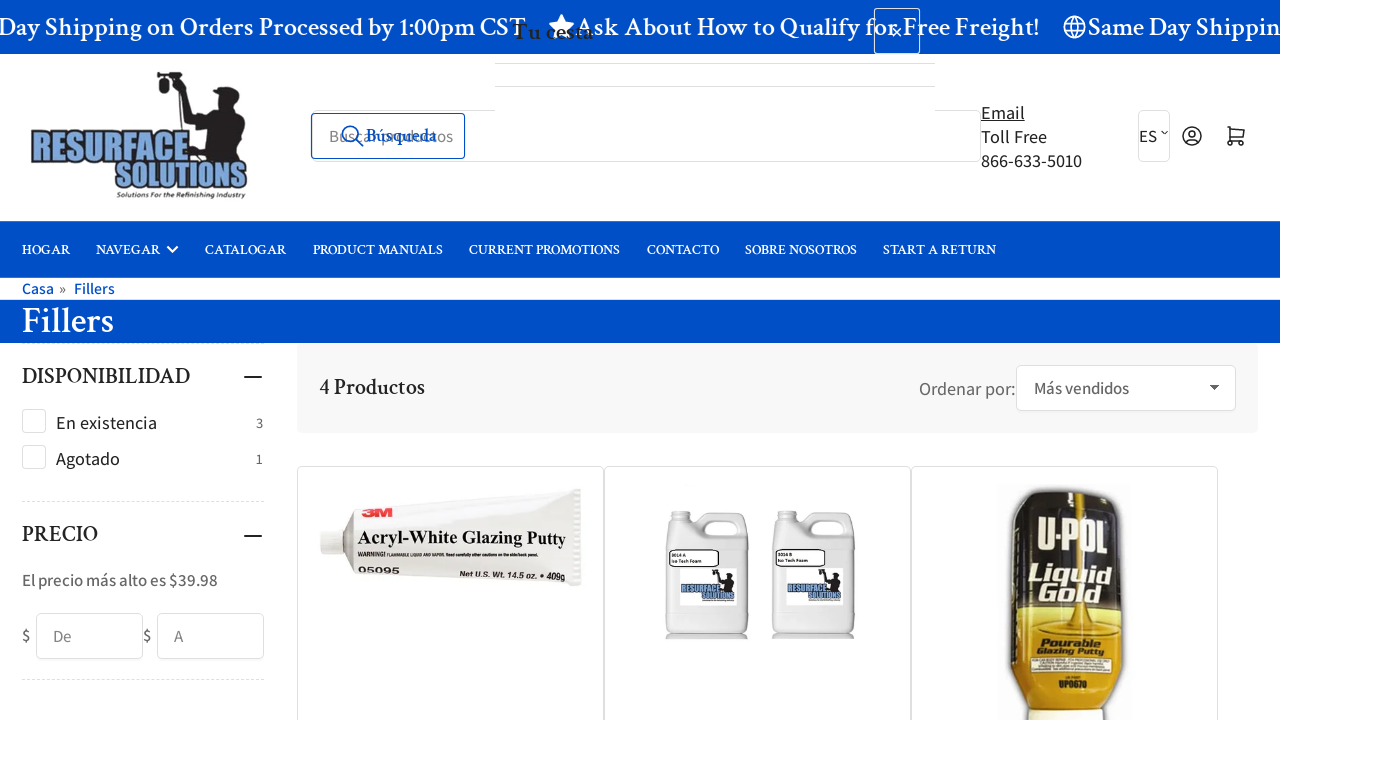

--- FILE ---
content_type: text/html; charset=utf-8
request_url: https://www.resurfacesolutions.com/es/collections/fillers-repairs
body_size: 33599
content:
<!doctype html>
<html
  lang="es"
  
>
  <head>
    <meta charset="utf-8">
    <meta name="viewport" content="width=device-width, initial-scale=1">

    <title>
      Fillers
 &ndash; Resurface Solutions</title>

    
    <link rel="preconnect" href="//cdn.shopify.com" crossorigin>
    

    
      
      <link rel="preconnect" href="//fonts.shopifycdn.com" crossorigin>
      
    

    
    
      <link
        rel="preload"
        as="font"
        href="//www.resurfacesolutions.com/cdn/fonts/assistant/assistant_n6.b2cbcfa81550fc99b5d970d0ef582eebcbac24e0.woff2"
        type="font/woff2"
        crossorigin
      >
    
    
      <link
        rel="preload"
        as="font"
        href="//www.resurfacesolutions.com/cdn/fonts/crimson_text/crimsontext_n6.d11c58b421f9011d0936d781febe4f56f8a319ca.woff2"
        type="font/woff2"
        crossorigin
      >
    
    
    



<style data-shopify>
   @font-face {
  font-family: Assistant;
  font-weight: 600;
  font-style: normal;
  font-display: swap;
  src: url("//www.resurfacesolutions.com/cdn/fonts/assistant/assistant_n6.b2cbcfa81550fc99b5d970d0ef582eebcbac24e0.woff2") format("woff2"),
       url("//www.resurfacesolutions.com/cdn/fonts/assistant/assistant_n6.5dced1e1f897f561a8304b6ef1c533d81fd1c6e0.woff") format("woff");
}

   @font-face {
  font-family: Assistant;
  font-weight: 700;
  font-style: normal;
  font-display: swap;
  src: url("//www.resurfacesolutions.com/cdn/fonts/assistant/assistant_n7.bf44452348ec8b8efa3aa3068825305886b1c83c.woff2") format("woff2"),
       url("//www.resurfacesolutions.com/cdn/fonts/assistant/assistant_n7.0c887fee83f6b3bda822f1150b912c72da0f7b64.woff") format("woff");
}

   
   
   @font-face {
  font-family: "Crimson Text";
  font-weight: 600;
  font-style: normal;
  font-display: swap;
  src: url("//www.resurfacesolutions.com/cdn/fonts/crimson_text/crimsontext_n6.d11c58b421f9011d0936d781febe4f56f8a319ca.woff2") format("woff2"),
       url("//www.resurfacesolutions.com/cdn/fonts/crimson_text/crimsontext_n6.bbc4929bb175b4ff0b813f2634705f8bb4561e2f.woff") format("woff");
}

   @font-face {
  font-family: "Crimson Text";
  font-weight: 700;
  font-style: normal;
  font-display: swap;
  src: url("//www.resurfacesolutions.com/cdn/fonts/crimson_text/crimsontext_n7.5076cbe6a44b52f4358c84024d5c6b6585f79aea.woff2") format("woff2"),
       url("//www.resurfacesolutions.com/cdn/fonts/crimson_text/crimsontext_n7.8f5260d5ac57189dddbd2e97988d8f2e202b595b.woff") format("woff");
}

   @font-face {
  font-family: "Crimson Text";
  font-weight: 600;
  font-style: italic;
  font-display: swap;
  src: url("//www.resurfacesolutions.com/cdn/fonts/crimson_text/crimsontext_i6.efcbcf155f449af66b7b8f498474e4319edc7549.woff2") format("woff2"),
       url("//www.resurfacesolutions.com/cdn/fonts/crimson_text/crimsontext_i6.ccae38dba068de44c35334161e4fd8cc65e51b44.woff") format("woff");
}

   @font-face {
  font-family: "Crimson Text";
  font-weight: 700;
  font-style: italic;
  font-display: swap;
  src: url("//www.resurfacesolutions.com/cdn/fonts/crimson_text/crimsontext_i7.59b5c9ce57c35b127dcd012fffb521c55608d985.woff2") format("woff2"),
       url("//www.resurfacesolutions.com/cdn/fonts/crimson_text/crimsontext_i7.17faaee45ed99fd118ae07fca5c33c7a095bcb6d.woff") format("woff");
}

@font-face {
  font-family: Assistant;
  font-weight: 500;
  font-style: normal;
  font-display: swap;
  src: url("//www.resurfacesolutions.com/cdn/fonts/assistant/assistant_n5.26caedc0c0f332f957d0fb6b24adee050844cce5.woff2") format("woff2"),
       url("//www.resurfacesolutions.com/cdn/fonts/assistant/assistant_n5.d09f0488bf8aadd48534c94ac3f185fbc9ddb168.woff") format("woff");
}

:root {
   	--page-width: 146rem;
   	--spacing-base-1: 2rem;

   	--grid-desktop-horizontal-spacing: 20px;
   	--grid-desktop-vertical-spacing: 20px;
   	--grid-mobile-horizontal-spacing: 15px;
   	--grid-mobile-vertical-spacing: 15px;

   	--badge-radius: 24px;
   	--border-radius-base: 5px;
   	--buttons-radius: 2px;
   	--inputs-radius: 5px;
   	--inputs-border-width: 1px;

   	--color-base-white: #fff;
   	--color-product-review-star: #ffc700;

   	--color-sale: rgba(202 65 65 / 1.0);
   	--color-sale-background: #f1cdcd;
   	--color-error: rgba(146 44 44 / 1.0);
   	--color-error-background: #f7e5e5;
   	--color-success: rgba(51 114 57 / 1.0);
   	--color-success-background: #ddf0df;
   	--color-warning: rgba(189 107 27 / 1.0);
   	--color-warning-background: #f8e1cb;
   	--color-preorder: rgba(40 125 255 / 1.0);
   	--color-preorder-background: #e5efff;
   	--color-backorder: rgba(51 114 57 / 1.0);
   	--color-backorder-background: #ddf0df;
   	--color-price: 2 68 169 / 1.0;
   	--color-price-discounted: 244 13 13 / 1.0;
   	--color-price-discounted-final: 35 35 35 / 1.0;

   	--font-body-family: Assistant, sans-serif;
   	--font-body-style: normal;
   	--font-body-weight: 600;
   	--font-bolder-weight: 500;

   	--font-heading-family: "Crimson Text", serif;
   	--font-heading-style: normal;
   	--font-heading-weight: 600;

   	--font-body-scale: 1.1;
   	--font-heading-scale: 1.35;
   	--font-heading-spacing: 0.0em;
   	--font-heading-transform: uppercase;
   	--font-product-price-scale: 1.1;
   	--font-product-price-grid-scale: 1.2;

   	--font-buttons-family: "Crimson Text",serif;
   	--font-buttons-transform: none;

   --font-badges-transform: uppercase;--font-badges-size: calc(var(--font-body-scale) * 1.2rem);}

  
  	

  	:root,
  	.color-background-1 {
  		--color-background: 255 255 255 / 1.0;
  		--color-foreground: 103 103 103 / 1.0;
  		--color-foreground-alt: 35 35 35 / 1.0;
  		--color-border: 223 223 223 / 1.0;
  		--color-box-shadow: 223 223 223 / 0.2;
  		--color-accent-1: 0 79 199 / 1.0;
  		--color-accent-2: 40 125 255 / 1.0;
  		--color-button: 0 79 199 / 1.0;
  		--color-button-text: 255 255 255 / 1.0;
  		--color-secondary-button: 40 125 255 / 1.0;
  		--color-secondary-button-text: 255 255 255 / 1.0;

  	  --color-product-cards-background: 255 255 255 / 1.0;
  	  --color-product-cards-foreground: 103 103 103 / 1.0;
  	  --color-product-cards-foreground-alt: 35 35 35 / 1.0;
  	  --color-product-cards-border: 223 223 223 / 1.0;
  	  --color-product-cards-box-shadow: 223 223 223 / 0.2;
  	  --color-product-cards-price: 35 35 35 / 1.0;
  	  --color-product-cards-price-discount: 103 103 103 / 1.0;
  	  --color-product-cards-price-discount-final: 35 35 35 / 1.0;

  	  --color-inputs-background: 255 255 255 / 1.0;
  	  --color-inputs-foreground: 103 103 103 / 1.0;
  	  --color-inputs-border: 223 223 223 / 1.0;
  	  --color-inputs-box-shadow: 223 223 223 / 0.2;

  	  --color-aux-background: 255 255 255 / 1.0;
  	  --color-aux-foreground: 35 35 35 / 1.0;
  	  --color-aux-border: 223 223 223 / 1.0;
  	  --color-aux-box-shadow: 223 223 223 / 0.2;
  	}

    .color-button-background-1 {
      --color-button: 0 79 199 / 1.0;
      --color-button-text: 255 255 255 / 1.0;
      --color-secondary-button: 40 125 255 / 1.0;
      --color-secondary-button-text: 255 255 255 / 1.0;
    }
  
  	

  	
  	.color-background-2 {
  		--color-background: 248 248 248 / 1.0;
  		--color-foreground: 103 103 103 / 1.0;
  		--color-foreground-alt: 35 35 35 / 1.0;
  		--color-border: 223 223 223 / 1.0;
  		--color-box-shadow: 223 223 223 / 0.2;
  		--color-accent-1: 0 79 199 / 1.0;
  		--color-accent-2: 40 125 255 / 1.0;
  		--color-button: 0 79 199 / 1.0;
  		--color-button-text: 255 255 255 / 1.0;
  		--color-secondary-button: 40 125 255 / 1.0;
  		--color-secondary-button-text: 255 255 255 / 1.0;

  	  --color-product-cards-background: 255 255 255 / 1.0;
  	  --color-product-cards-foreground: 103 103 103 / 1.0;
  	  --color-product-cards-foreground-alt: 35 35 35 / 1.0;
  	  --color-product-cards-border: 223 223 223 / 1.0;
  	  --color-product-cards-box-shadow: 223 223 223 / 0.2;
  	  --color-product-cards-price: 35 35 35 / 1.0;
  	  --color-product-cards-price-discount: 103 103 103 / 1.0;
  	  --color-product-cards-price-discount-final: 35 35 35 / 1.0;

  	  --color-inputs-background: 255 255 255 / 1.0;
  	  --color-inputs-foreground: 103 103 103 / 1.0;
  	  --color-inputs-border: 223 223 223 / 1.0;
  	  --color-inputs-box-shadow: 223 223 223 / 0.2;

  	  --color-aux-background: 255 255 255 / 1.0;
  	  --color-aux-foreground: 35 35 35 / 1.0;
  	  --color-aux-border: 223 223 223 / 1.0;
  	  --color-aux-box-shadow: 223 223 223 / 0.2;
  	}

    .color-button-background-2 {
      --color-button: 0 79 199 / 1.0;
      --color-button-text: 255 255 255 / 1.0;
      --color-secondary-button: 40 125 255 / 1.0;
      --color-secondary-button-text: 255 255 255 / 1.0;
    }
  
  	

  	
  	.color-accent-1 {
  		--color-background: 0 79 199 / 1.0;
  		--color-foreground: 255 255 255 / 1.0;
  		--color-foreground-alt: 255 255 255 / 1.0;
  		--color-border: 255 255 255 / 0.2;
  		--color-box-shadow: 255 255 255 / 0.2;
  		--color-accent-1: 255 255 255 / 1.0;
  		--color-accent-2: 40 125 255 / 1.0;
  		--color-button: 40 125 255 / 1.0;
  		--color-button-text: 255 255 255 / 1.0;
  		--color-secondary-button: 255 255 255 / 1.0;
  		--color-secondary-button-text: 40 125 255 / 1.0;

  	  --color-product-cards-background: 255 255 255 / 1.0;
  	  --color-product-cards-foreground: 103 103 103 / 1.0;
  	  --color-product-cards-foreground-alt: 35 35 35 / 1.0;
  	  --color-product-cards-border: 223 223 223 / 1.0;
  	  --color-product-cards-box-shadow: 223 223 223 / 0.2;
  	  --color-product-cards-price: 35 35 35 / 1.0;
  	  --color-product-cards-price-discount: 103 103 103 / 1.0;
  	  --color-product-cards-price-discount-final: 35 35 35 / 1.0;

  	  --color-inputs-background: 255 255 255 / 1.0;
  	  --color-inputs-foreground: 103 103 103 / 1.0;
  	  --color-inputs-border: 223 223 223 / 1.0;
  	  --color-inputs-box-shadow: 223 223 223 / 0.2;

  	  --color-aux-background: 255 255 255 / 1.0;
  	  --color-aux-foreground: 35 35 35 / 1.0;
  	  --color-aux-border: 223 223 223 / 1.0;
  	  --color-aux-box-shadow: 223 223 223 / 0.2;
  	}

    .color-button-accent-1 {
      --color-button: 40 125 255 / 1.0;
      --color-button-text: 255 255 255 / 1.0;
      --color-secondary-button: 255 255 255 / 1.0;
      --color-secondary-button-text: 40 125 255 / 1.0;
    }
  
  	

  	
  	.color-accent-2 {
  		--color-background: 40 125 255 / 1.0;
  		--color-foreground: 255 255 255 / 1.0;
  		--color-foreground-alt: 255 255 255 / 1.0;
  		--color-border: 255 255 255 / 0.25;
  		--color-box-shadow: 255 255 255 / 0.2;
  		--color-accent-1: 255 255 255 / 1.0;
  		--color-accent-2: 0 79 199 / 1.0;
  		--color-button: 0 79 199 / 1.0;
  		--color-button-text: 255 255 255 / 1.0;
  		--color-secondary-button: 255 255 255 / 1.0;
  		--color-secondary-button-text: 0 79 199 / 1.0;

  	  --color-product-cards-background: 255 255 255 / 1.0;
  	  --color-product-cards-foreground: 103 103 103 / 1.0;
  	  --color-product-cards-foreground-alt: 35 35 35 / 1.0;
  	  --color-product-cards-border: 223 223 223 / 1.0;
  	  --color-product-cards-box-shadow: 223 223 223 / 0.2;
  	  --color-product-cards-price: 35 35 35 / 1.0;
  	  --color-product-cards-price-discount: 103 103 103 / 1.0;
  	  --color-product-cards-price-discount-final: 35 35 35 / 1.0;

  	  --color-inputs-background: 255 255 255 / 1.0;
  	  --color-inputs-foreground: 103 103 103 / 1.0;
  	  --color-inputs-border: 223 223 223 / 1.0;
  	  --color-inputs-box-shadow: 223 223 223 / 0.2;

  	  --color-aux-background: 255 255 255 / 1.0;
  	  --color-aux-foreground: 35 35 35 / 1.0;
  	  --color-aux-border: 223 223 223 / 1.0;
  	  --color-aux-box-shadow: 223 223 223 / 0.2;
  	}

    .color-button-accent-2 {
      --color-button: 0 79 199 / 1.0;
      --color-button-text: 255 255 255 / 1.0;
      --color-secondary-button: 255 255 255 / 1.0;
      --color-secondary-button-text: 0 79 199 / 1.0;
    }
  
  	

  	
  	.color-accent-3 {
  		--color-background: 35 35 35 / 1.0;
  		--color-foreground: 255 255 255 / 1.0;
  		--color-foreground-alt: 255 255 255 / 1.0;
  		--color-border: 255 255 255 / 0.1;
  		--color-box-shadow: 255 255 255 / 0.2;
  		--color-accent-1: 255 255 255 / 1.0;
  		--color-accent-2: 0 79 199 / 1.0;
  		--color-button: 0 79 199 / 1.0;
  		--color-button-text: 255 255 255 / 1.0;
  		--color-secondary-button: 40 125 255 / 1.0;
  		--color-secondary-button-text: 255 255 255 / 1.0;

  	  --color-product-cards-background: 255 255 255 / 1.0;
  	  --color-product-cards-foreground: 103 103 103 / 1.0;
  	  --color-product-cards-foreground-alt: 35 35 35 / 1.0;
  	  --color-product-cards-border: 223 223 223 / 1.0;
  	  --color-product-cards-box-shadow: 223 223 223 / 0.2;
  	  --color-product-cards-price: 35 35 35 / 1.0;
  	  --color-product-cards-price-discount: 103 103 103 / 1.0;
  	  --color-product-cards-price-discount-final: 35 35 35 / 1.0;

  	  --color-inputs-background: 255 255 255 / 1.0;
  	  --color-inputs-foreground: 103 103 103 / 1.0;
  	  --color-inputs-border: 223 223 223 / 1.0;
  	  --color-inputs-box-shadow: 223 223 223 / 0.2;

  	  --color-aux-background: 255 255 255 / 1.0;
  	  --color-aux-foreground: 35 35 35 / 1.0;
  	  --color-aux-border: 223 223 223 / 1.0;
  	  --color-aux-box-shadow: 223 223 223 / 0.2;
  	}

    .color-button-accent-3 {
      --color-button: 0 79 199 / 1.0;
      --color-button-text: 255 255 255 / 1.0;
      --color-secondary-button: 40 125 255 / 1.0;
      --color-secondary-button-text: 255 255 255 / 1.0;
    }
  

  body, .color-background-1, .color-background-2, .color-accent-1, .color-accent-2, .color-accent-3 {
  	color: rgba(var(--color-foreground));
  	background-color: rgba(var(--color-background));
  }
</style>


    <style>
      html {
        box-sizing: border-box;
        -ms-overflow-style: scrollbar;
        -webkit-tap-highlight-color: rgba(0, 0, 0, 0);
        height: 100%;
        font-size: calc(var(--font-body-scale) * 62.5%);
        scroll-behavior: smooth;
        line-height: 1.15;
        -webkit-text-size-adjust: 100%;
      }

      * {
        box-sizing: inherit;
      }

      *::before,
      *::after {
        box-sizing: inherit;
      }

      body {
        min-height: 100%;
        font-size: 1.5rem;
        line-height: calc(1 + 0.6 / var(--font-body-scale));
        font-family: var(--font-body-family);
        font-style: var(--font-body-style);
        font-weight: var(--font-body-weight);
        text-transform: none;
        -webkit-font-smoothing: antialiased;
        -moz-osx-font-smoothing: grayscale;
        word-wrap: break-word;
        overflow-wrap: break-word;
        margin: 0;
      }

      .drawer {
        position: fixed;
        top: 0;
        inset-inline-end: 0;
        height: 100dvh;
        width: 85vw;
        max-width: 40rem;
        transform: translateX(calc(100% + 5rem));
      }

      [dir='rtl'] .drawer {
        transform: translateX(calc(-100% - 5rem));
      }

      .dropdown-list-wrap {
        visibility: hidden;
        opacity: 0;
      }

      .breadcrumb {
        display: none;
      }

      @media (min-width: 990px) {
        .breadcrumb {
          display: block;
        }
      }

      slideshow-component {
        display: block;
        height: auto;
        overflow: visible;
      }

      .slideshow {
        position: relative;
        display: block;
        overflow: hidden;
      }

      .slideshow-slide {
        position: relative;
        width: 100%;
        display: block;
        flex: none;
      }
    </style>

    <link href="//www.resurfacesolutions.com/cdn/shop/t/27/assets/base.css?v=178006431121266981831767970932" rel="stylesheet" type="text/css" media="all" />

    <script src="//www.resurfacesolutions.com/cdn/shop/t/27/assets/pubsub.js?v=73917151684401660251767970932" defer="defer"></script>
    <script src="//www.resurfacesolutions.com/cdn/shop/t/27/assets/scripts.js?v=178920705890151292191767970932" defer="defer"></script>

    <script>window.performance && window.performance.mark && window.performance.mark('shopify.content_for_header.start');</script><meta id="shopify-digital-wallet" name="shopify-digital-wallet" content="/72796930324/digital_wallets/dialog">
<link rel="alternate" type="application/atom+xml" title="Feed" href="/es/collections/fillers-repairs.atom" />
<link rel="alternate" hreflang="x-default" href="https://www.resurfacesolutions.com/collections/fillers-repairs">
<link rel="alternate" hreflang="en" href="https://www.resurfacesolutions.com/collections/fillers-repairs">
<link rel="alternate" hreflang="es" href="https://www.resurfacesolutions.com/es/collections/fillers-repairs">
<link rel="alternate" type="application/json+oembed" href="https://www.resurfacesolutions.com/es/collections/fillers-repairs.oembed">
<script async="async" src="/checkouts/internal/preloads.js?locale=es-US"></script>
<script id="shopify-features" type="application/json">{"accessToken":"ab670ff67144ee564a04fc97be4dbd93","betas":["rich-media-storefront-analytics"],"domain":"www.resurfacesolutions.com","predictiveSearch":true,"shopId":72796930324,"locale":"es"}</script>
<script>var Shopify = Shopify || {};
Shopify.shop = "resurface-solutions-1865.myshopify.com";
Shopify.locale = "es";
Shopify.currency = {"active":"USD","rate":"1.0"};
Shopify.country = "US";
Shopify.theme = {"name":"Updated copy of Updated copy of Updated copy of...","id":185570918676,"schema_name":"Athens","schema_version":"6.3.0","theme_store_id":1608,"role":"main"};
Shopify.theme.handle = "null";
Shopify.theme.style = {"id":null,"handle":null};
Shopify.cdnHost = "www.resurfacesolutions.com/cdn";
Shopify.routes = Shopify.routes || {};
Shopify.routes.root = "/es/";</script>
<script type="module">!function(o){(o.Shopify=o.Shopify||{}).modules=!0}(window);</script>
<script>!function(o){function n(){var o=[];function n(){o.push(Array.prototype.slice.apply(arguments))}return n.q=o,n}var t=o.Shopify=o.Shopify||{};t.loadFeatures=n(),t.autoloadFeatures=n()}(window);</script>
<script id="shop-js-analytics" type="application/json">{"pageType":"collection"}</script>
<script defer="defer" async type="module" src="//www.resurfacesolutions.com/cdn/shopifycloud/shop-js/modules/v2/client.init-shop-cart-sync_-aut3ZVe.es.esm.js"></script>
<script defer="defer" async type="module" src="//www.resurfacesolutions.com/cdn/shopifycloud/shop-js/modules/v2/chunk.common_jR-HGkUL.esm.js"></script>
<script type="module">
  await import("//www.resurfacesolutions.com/cdn/shopifycloud/shop-js/modules/v2/client.init-shop-cart-sync_-aut3ZVe.es.esm.js");
await import("//www.resurfacesolutions.com/cdn/shopifycloud/shop-js/modules/v2/chunk.common_jR-HGkUL.esm.js");

  window.Shopify.SignInWithShop?.initShopCartSync?.({"fedCMEnabled":true,"windoidEnabled":true});

</script>
<script id="__st">var __st={"a":72796930324,"offset":-21600,"reqid":"be32ed28-63b0-4ecc-a59e-a3270faebc43-1769014437","pageurl":"www.resurfacesolutions.com\/es\/collections\/fillers-repairs","u":"c7429d56d27d","p":"collection","rtyp":"collection","rid":437780807956};</script>
<script>window.ShopifyPaypalV4VisibilityTracking = true;</script>
<script id="captcha-bootstrap">!function(){'use strict';const t='contact',e='account',n='new_comment',o=[[t,t],['blogs',n],['comments',n],[t,'customer']],c=[[e,'customer_login'],[e,'guest_login'],[e,'recover_customer_password'],[e,'create_customer']],r=t=>t.map((([t,e])=>`form[action*='/${t}']:not([data-nocaptcha='true']) input[name='form_type'][value='${e}']`)).join(','),a=t=>()=>t?[...document.querySelectorAll(t)].map((t=>t.form)):[];function s(){const t=[...o],e=r(t);return a(e)}const i='password',u='form_key',d=['recaptcha-v3-token','g-recaptcha-response','h-captcha-response',i],f=()=>{try{return window.sessionStorage}catch{return}},m='__shopify_v',_=t=>t.elements[u];function p(t,e,n=!1){try{const o=window.sessionStorage,c=JSON.parse(o.getItem(e)),{data:r}=function(t){const{data:e,action:n}=t;return t[m]||n?{data:e,action:n}:{data:t,action:n}}(c);for(const[e,n]of Object.entries(r))t.elements[e]&&(t.elements[e].value=n);n&&o.removeItem(e)}catch(o){console.error('form repopulation failed',{error:o})}}const l='form_type',E='cptcha';function T(t){t.dataset[E]=!0}const w=window,h=w.document,L='Shopify',v='ce_forms',y='captcha';let A=!1;((t,e)=>{const n=(g='f06e6c50-85a8-45c8-87d0-21a2b65856fe',I='https://cdn.shopify.com/shopifycloud/storefront-forms-hcaptcha/ce_storefront_forms_captcha_hcaptcha.v1.5.2.iife.js',D={infoText:'Protegido por hCaptcha',privacyText:'Privacidad',termsText:'Términos'},(t,e,n)=>{const o=w[L][v],c=o.bindForm;if(c)return c(t,g,e,D).then(n);var r;o.q.push([[t,g,e,D],n]),r=I,A||(h.body.append(Object.assign(h.createElement('script'),{id:'captcha-provider',async:!0,src:r})),A=!0)});var g,I,D;w[L]=w[L]||{},w[L][v]=w[L][v]||{},w[L][v].q=[],w[L][y]=w[L][y]||{},w[L][y].protect=function(t,e){n(t,void 0,e),T(t)},Object.freeze(w[L][y]),function(t,e,n,w,h,L){const[v,y,A,g]=function(t,e,n){const i=e?o:[],u=t?c:[],d=[...i,...u],f=r(d),m=r(i),_=r(d.filter((([t,e])=>n.includes(e))));return[a(f),a(m),a(_),s()]}(w,h,L),I=t=>{const e=t.target;return e instanceof HTMLFormElement?e:e&&e.form},D=t=>v().includes(t);t.addEventListener('submit',(t=>{const e=I(t);if(!e)return;const n=D(e)&&!e.dataset.hcaptchaBound&&!e.dataset.recaptchaBound,o=_(e),c=g().includes(e)&&(!o||!o.value);(n||c)&&t.preventDefault(),c&&!n&&(function(t){try{if(!f())return;!function(t){const e=f();if(!e)return;const n=_(t);if(!n)return;const o=n.value;o&&e.removeItem(o)}(t);const e=Array.from(Array(32),(()=>Math.random().toString(36)[2])).join('');!function(t,e){_(t)||t.append(Object.assign(document.createElement('input'),{type:'hidden',name:u})),t.elements[u].value=e}(t,e),function(t,e){const n=f();if(!n)return;const o=[...t.querySelectorAll(`input[type='${i}']`)].map((({name:t})=>t)),c=[...d,...o],r={};for(const[a,s]of new FormData(t).entries())c.includes(a)||(r[a]=s);n.setItem(e,JSON.stringify({[m]:1,action:t.action,data:r}))}(t,e)}catch(e){console.error('failed to persist form',e)}}(e),e.submit())}));const S=(t,e)=>{t&&!t.dataset[E]&&(n(t,e.some((e=>e===t))),T(t))};for(const o of['focusin','change'])t.addEventListener(o,(t=>{const e=I(t);D(e)&&S(e,y())}));const B=e.get('form_key'),M=e.get(l),P=B&&M;t.addEventListener('DOMContentLoaded',(()=>{const t=y();if(P)for(const e of t)e.elements[l].value===M&&p(e,B);[...new Set([...A(),...v().filter((t=>'true'===t.dataset.shopifyCaptcha))])].forEach((e=>S(e,t)))}))}(h,new URLSearchParams(w.location.search),n,t,e,['guest_login'])})(!0,!0)}();</script>
<script integrity="sha256-4kQ18oKyAcykRKYeNunJcIwy7WH5gtpwJnB7kiuLZ1E=" data-source-attribution="shopify.loadfeatures" defer="defer" src="//www.resurfacesolutions.com/cdn/shopifycloud/storefront/assets/storefront/load_feature-a0a9edcb.js" crossorigin="anonymous"></script>
<script data-source-attribution="shopify.dynamic_checkout.dynamic.init">var Shopify=Shopify||{};Shopify.PaymentButton=Shopify.PaymentButton||{isStorefrontPortableWallets:!0,init:function(){window.Shopify.PaymentButton.init=function(){};var t=document.createElement("script");t.src="https://www.resurfacesolutions.com/cdn/shopifycloud/portable-wallets/latest/portable-wallets.es.js",t.type="module",document.head.appendChild(t)}};
</script>
<script data-source-attribution="shopify.dynamic_checkout.buyer_consent">
  function portableWalletsHideBuyerConsent(e){var t=document.getElementById("shopify-buyer-consent"),n=document.getElementById("shopify-subscription-policy-button");t&&n&&(t.classList.add("hidden"),t.setAttribute("aria-hidden","true"),n.removeEventListener("click",e))}function portableWalletsShowBuyerConsent(e){var t=document.getElementById("shopify-buyer-consent"),n=document.getElementById("shopify-subscription-policy-button");t&&n&&(t.classList.remove("hidden"),t.removeAttribute("aria-hidden"),n.addEventListener("click",e))}window.Shopify?.PaymentButton&&(window.Shopify.PaymentButton.hideBuyerConsent=portableWalletsHideBuyerConsent,window.Shopify.PaymentButton.showBuyerConsent=portableWalletsShowBuyerConsent);
</script>
<script data-source-attribution="shopify.dynamic_checkout.cart.bootstrap">document.addEventListener("DOMContentLoaded",(function(){function t(){return document.querySelector("shopify-accelerated-checkout-cart, shopify-accelerated-checkout")}if(t())Shopify.PaymentButton.init();else{new MutationObserver((function(e,n){t()&&(Shopify.PaymentButton.init(),n.disconnect())})).observe(document.body,{childList:!0,subtree:!0})}}));
</script>

<script>window.performance && window.performance.mark && window.performance.mark('shopify.content_for_header.end');</script>

    <script>
      if (Shopify.designMode) {
        document.documentElement.classList.add('shopify-design-mode');
      }
    </script>
    <link rel="canonical" href="https://www.resurfacesolutions.com/es/collections/fillers-repairs">
    


<meta property="og:site_name" content="Resurface Solutions">
<meta property="og:url" content="https://www.resurfacesolutions.com/es/collections/fillers-repairs">
<meta property="og:title" content="Fillers">
<meta property="og:type" content="website">
<meta property="og:description" content="We offer solutions for the refinishing industry. We carry the highest quality coatings, HVLP systems, guns, parts, ventilation, safety supplies and equipment, and surface preparation. We are an authorized Titan dealer and repair center.  "><meta property="og:image" content="http://www.resurfacesolutions.com/cdn/shop/collections/3mtm-acrylic-green-putty-5960.webp?v=1680718886">
  <meta property="og:image:secure_url" content="https://www.resurfacesolutions.com/cdn/shop/collections/3mtm-acrylic-green-putty-5960.webp?v=1680718886">
  <meta property="og:image:width" content="400">
  <meta property="og:image:height" content="267"><meta name="twitter:card" content="summary_large_image">
<meta name="twitter:title" content="Fillers">
<meta name="twitter:description" content="We offer solutions for the refinishing industry. We carry the highest quality coatings, HVLP systems, guns, parts, ventilation, safety supplies and equipment, and surface preparation. We are an authorized Titan dealer and repair center.  ">

    
  <!-- BEGIN app block: shopify://apps/judge-me-reviews/blocks/judgeme_core/61ccd3b1-a9f2-4160-9fe9-4fec8413e5d8 --><!-- Start of Judge.me Core -->






<link rel="dns-prefetch" href="https://cdnwidget.judge.me">
<link rel="dns-prefetch" href="https://cdn.judge.me">
<link rel="dns-prefetch" href="https://cdn1.judge.me">
<link rel="dns-prefetch" href="https://api.judge.me">

<script data-cfasync='false' class='jdgm-settings-script'>window.jdgmSettings={"pagination":5,"disable_web_reviews":false,"badge_no_review_text":"Sin reseñas","badge_n_reviews_text":"{{ n }} reseña/reseñas","hide_badge_preview_if_no_reviews":true,"badge_hide_text":false,"enforce_center_preview_badge":false,"widget_title":"Reseñas de Clientes","widget_open_form_text":"Escribir una reseña","widget_close_form_text":"Cancelar reseña","widget_refresh_page_text":"Actualizar página","widget_summary_text":"Basado en {{ number_of_reviews }} reseña/reseñas","widget_no_review_text":"Sé el primero en escribir una reseña","widget_name_field_text":"Nombre","widget_verified_name_field_text":"Nombre Verificado (público)","widget_name_placeholder_text":"Nombre","widget_required_field_error_text":"Este campo es obligatorio.","widget_email_field_text":"Dirección de correo electrónico","widget_verified_email_field_text":"Correo electrónico Verificado (privado, no se puede editar)","widget_email_placeholder_text":"Tu dirección de correo electrónico","widget_email_field_error_text":"Por favor, ingresa una dirección de correo electrónico válida.","widget_rating_field_text":"Calificación","widget_review_title_field_text":"Título de la Reseña","widget_review_title_placeholder_text":"Da un título a tu reseña","widget_review_body_field_text":"Contenido de la reseña","widget_review_body_placeholder_text":"Empieza a escribir aquí...","widget_pictures_field_text":"Imagen/Video (opcional)","widget_submit_review_text":"Enviar Reseña","widget_submit_verified_review_text":"Enviar Reseña Verificada","widget_submit_success_msg_with_auto_publish":"¡Gracias! Por favor, actualiza la página en unos momentos para ver tu reseña. Puedes eliminar o editar tu reseña iniciando sesión en \u003ca href='https://judge.me/login' target='_blank' rel='nofollow noopener'\u003eJudge.me\u003c/a\u003e","widget_submit_success_msg_no_auto_publish":"¡Gracias! Tu reseña se publicará tan pronto como sea aprobada por el administrador de la tienda. Puedes eliminar o editar tu reseña iniciando sesión en \u003ca href='https://judge.me/login' target='_blank' rel='nofollow noopener'\u003eJudge.me\u003c/a\u003e","widget_show_default_reviews_out_of_total_text":"Mostrando {{ n_reviews_shown }} de {{ n_reviews }} reseñas.","widget_show_all_link_text":"Mostrar todas","widget_show_less_link_text":"Mostrar menos","widget_author_said_text":"{{ reviewer_name }} dijo:","widget_days_text":"hace {{ n }} día/días","widget_weeks_text":"hace {{ n }} semana/semanas","widget_months_text":"hace {{ n }} mes/meses","widget_years_text":"hace {{ n }} año/años","widget_yesterday_text":"Ayer","widget_today_text":"Hoy","widget_replied_text":"\u003e\u003e {{ shop_name }} respondió:","widget_read_more_text":"Leer más","widget_reviewer_name_as_initial":"","widget_rating_filter_color":"#fbcd0a","widget_rating_filter_see_all_text":"Ver todas las reseñas","widget_sorting_most_recent_text":"Más Recientes","widget_sorting_highest_rating_text":"Mayor Calificación","widget_sorting_lowest_rating_text":"Menor Calificación","widget_sorting_with_pictures_text":"Solo Imágenes","widget_sorting_most_helpful_text":"Más Útiles","widget_open_question_form_text":"Hacer una pregunta","widget_reviews_subtab_text":"Reseñas","widget_questions_subtab_text":"Preguntas","widget_question_label_text":"Pregunta","widget_answer_label_text":"Respuesta","widget_question_placeholder_text":"Escribe tu pregunta aquí","widget_submit_question_text":"Enviar Pregunta","widget_question_submit_success_text":"¡Gracias por tu pregunta! Te notificaremos una vez que sea respondida.","verified_badge_text":"Verificado","verified_badge_bg_color":"","verified_badge_text_color":"","verified_badge_placement":"left-of-reviewer-name","widget_review_max_height":"","widget_hide_border":false,"widget_social_share":false,"widget_thumb":false,"widget_review_location_show":false,"widget_location_format":"","all_reviews_include_out_of_store_products":true,"all_reviews_out_of_store_text":"(fuera de la tienda)","all_reviews_pagination":100,"all_reviews_product_name_prefix_text":"sobre","enable_review_pictures":true,"enable_question_anwser":false,"widget_theme":"default","review_date_format":"mm/dd/yyyy","default_sort_method":"most-recent","widget_product_reviews_subtab_text":"Reseñas de Productos","widget_shop_reviews_subtab_text":"Reseñas de la Tienda","widget_other_products_reviews_text":"Reseñas para otros productos","widget_store_reviews_subtab_text":"Reseñas de la tienda","widget_no_store_reviews_text":"Esta tienda no ha recibido ninguna reseña todavía","widget_web_restriction_product_reviews_text":"Este producto no ha recibido ninguna reseña todavía","widget_no_items_text":"No se encontraron elementos","widget_show_more_text":"Mostrar más","widget_write_a_store_review_text":"Escribir una Reseña de la Tienda","widget_other_languages_heading":"Reseñas en Otros Idiomas","widget_translate_review_text":"Traducir reseña a {{ language }}","widget_translating_review_text":"Traduciendo...","widget_show_original_translation_text":"Mostrar original ({{ language }})","widget_translate_review_failed_text":"No se pudo traducir la reseña.","widget_translate_review_retry_text":"Reintentar","widget_translate_review_try_again_later_text":"Intentar más tarde","show_product_url_for_grouped_product":false,"widget_sorting_pictures_first_text":"Imágenes Primero","show_pictures_on_all_rev_page_mobile":false,"show_pictures_on_all_rev_page_desktop":false,"floating_tab_hide_mobile_install_preference":false,"floating_tab_button_name":"★ Reseñas","floating_tab_title":"Deja que los clientes hablen por nosotros","floating_tab_button_color":"","floating_tab_button_background_color":"","floating_tab_url":"","floating_tab_url_enabled":false,"floating_tab_tab_style":"text","all_reviews_text_badge_text":"Los clientes nos califican {{ shop.metafields.judgeme.all_reviews_rating | round: 1 }}/5 basado en {{ shop.metafields.judgeme.all_reviews_count }} reseñas.","all_reviews_text_badge_text_branded_style":"{{ shop.metafields.judgeme.all_reviews_rating | round: 1 }} de 5 estrellas basado en {{ shop.metafields.judgeme.all_reviews_count }} reseñas","is_all_reviews_text_badge_a_link":false,"show_stars_for_all_reviews_text_badge":false,"all_reviews_text_badge_url":"","all_reviews_text_style":"branded","all_reviews_text_color_style":"judgeme_brand_color","all_reviews_text_color":"#108474","all_reviews_text_show_jm_brand":true,"featured_carousel_show_header":true,"featured_carousel_title":"Deja que los clientes hablen por nosotros","testimonials_carousel_title":"Los clientes nos dicen","videos_carousel_title":"Historias de clientes reales","cards_carousel_title":"Los clientes nos dicen","featured_carousel_count_text":"de {{ n }} reseñas","featured_carousel_add_link_to_all_reviews_page":false,"featured_carousel_url":"","featured_carousel_show_images":true,"featured_carousel_autoslide_interval":5,"featured_carousel_arrows_on_the_sides":false,"featured_carousel_height":250,"featured_carousel_width":80,"featured_carousel_image_size":0,"featured_carousel_image_height":250,"featured_carousel_arrow_color":"#eeeeee","verified_count_badge_style":"branded","verified_count_badge_orientation":"horizontal","verified_count_badge_color_style":"judgeme_brand_color","verified_count_badge_color":"#108474","is_verified_count_badge_a_link":false,"verified_count_badge_url":"","verified_count_badge_show_jm_brand":true,"widget_rating_preset_default":5,"widget_first_sub_tab":"product-reviews","widget_show_histogram":true,"widget_histogram_use_custom_color":false,"widget_pagination_use_custom_color":false,"widget_star_use_custom_color":false,"widget_verified_badge_use_custom_color":false,"widget_write_review_use_custom_color":false,"picture_reminder_submit_button":"Subir Imágenes","enable_review_videos":false,"mute_video_by_default":false,"widget_sorting_videos_first_text":"Videos Primero","widget_review_pending_text":"Pendiente","featured_carousel_items_for_large_screen":3,"social_share_options_order":"Facebook,Twitter","remove_microdata_snippet":true,"disable_json_ld":false,"enable_json_ld_products":false,"preview_badge_show_question_text":false,"preview_badge_no_question_text":"Sin preguntas","preview_badge_n_question_text":"{{ number_of_questions }} pregunta/preguntas","qa_badge_show_icon":false,"qa_badge_position":"same-row","remove_judgeme_branding":false,"widget_add_search_bar":false,"widget_search_bar_placeholder":"Buscar","widget_sorting_verified_only_text":"Solo verificadas","featured_carousel_theme":"default","featured_carousel_show_rating":true,"featured_carousel_show_title":true,"featured_carousel_show_body":true,"featured_carousel_show_date":false,"featured_carousel_show_reviewer":true,"featured_carousel_show_product":false,"featured_carousel_header_background_color":"#108474","featured_carousel_header_text_color":"#ffffff","featured_carousel_name_product_separator":"reviewed","featured_carousel_full_star_background":"#108474","featured_carousel_empty_star_background":"#dadada","featured_carousel_vertical_theme_background":"#f9fafb","featured_carousel_verified_badge_enable":true,"featured_carousel_verified_badge_color":"#108474","featured_carousel_border_style":"round","featured_carousel_review_line_length_limit":3,"featured_carousel_more_reviews_button_text":"Leer más reseñas","featured_carousel_view_product_button_text":"Ver producto","all_reviews_page_load_reviews_on":"scroll","all_reviews_page_load_more_text":"Cargar Más Reseñas","disable_fb_tab_reviews":false,"enable_ajax_cdn_cache":false,"widget_advanced_speed_features":5,"widget_public_name_text":"mostrado públicamente como","default_reviewer_name":"John Smith","default_reviewer_name_has_non_latin":true,"widget_reviewer_anonymous":"Anónimo","medals_widget_title":"Medallas de Reseñas Judge.me","medals_widget_background_color":"#f9fafb","medals_widget_position":"footer_all_pages","medals_widget_border_color":"#f9fafb","medals_widget_verified_text_position":"left","medals_widget_use_monochromatic_version":false,"medals_widget_elements_color":"#108474","show_reviewer_avatar":true,"widget_invalid_yt_video_url_error_text":"No es una URL de video de YouTube","widget_max_length_field_error_text":"Por favor, ingresa no más de {0} caracteres.","widget_show_country_flag":false,"widget_show_collected_via_shop_app":true,"widget_verified_by_shop_badge_style":"light","widget_verified_by_shop_text":"Verificado por la Tienda","widget_show_photo_gallery":false,"widget_load_with_code_splitting":true,"widget_ugc_install_preference":false,"widget_ugc_title":"Hecho por nosotros, Compartido por ti","widget_ugc_subtitle":"Etiquétanos para ver tu imagen destacada en nuestra página","widget_ugc_arrows_color":"#ffffff","widget_ugc_primary_button_text":"Comprar Ahora","widget_ugc_primary_button_background_color":"#108474","widget_ugc_primary_button_text_color":"#ffffff","widget_ugc_primary_button_border_width":"0","widget_ugc_primary_button_border_style":"none","widget_ugc_primary_button_border_color":"#108474","widget_ugc_primary_button_border_radius":"25","widget_ugc_secondary_button_text":"Cargar Más","widget_ugc_secondary_button_background_color":"#ffffff","widget_ugc_secondary_button_text_color":"#108474","widget_ugc_secondary_button_border_width":"2","widget_ugc_secondary_button_border_style":"solid","widget_ugc_secondary_button_border_color":"#108474","widget_ugc_secondary_button_border_radius":"25","widget_ugc_reviews_button_text":"Ver Reseñas","widget_ugc_reviews_button_background_color":"#ffffff","widget_ugc_reviews_button_text_color":"#108474","widget_ugc_reviews_button_border_width":"2","widget_ugc_reviews_button_border_style":"solid","widget_ugc_reviews_button_border_color":"#108474","widget_ugc_reviews_button_border_radius":"25","widget_ugc_reviews_button_link_to":"judgeme-reviews-page","widget_ugc_show_post_date":true,"widget_ugc_max_width":"800","widget_rating_metafield_value_type":true,"widget_primary_color":"#0781ED","widget_enable_secondary_color":false,"widget_secondary_color":"#edf5f5","widget_summary_average_rating_text":"{{ average_rating }} de 5","widget_media_grid_title":"Fotos y videos de clientes","widget_media_grid_see_more_text":"Ver más","widget_round_style":false,"widget_show_product_medals":true,"widget_verified_by_judgeme_text":"Verificado por Judge.me","widget_show_store_medals":true,"widget_verified_by_judgeme_text_in_store_medals":"Verificado por Judge.me","widget_media_field_exceed_quantity_message":"Lo sentimos, solo podemos aceptar {{ max_media }} para una reseña.","widget_media_field_exceed_limit_message":"{{ file_name }} es demasiado grande, por favor selecciona un {{ media_type }} menor a {{ size_limit }}MB.","widget_review_submitted_text":"¡Reseña Enviada!","widget_question_submitted_text":"¡Pregunta Enviada!","widget_close_form_text_question":"Cancelar","widget_write_your_answer_here_text":"Escribe tu respuesta aquí","widget_enabled_branded_link":true,"widget_show_collected_by_judgeme":true,"widget_reviewer_name_color":"","widget_write_review_text_color":"","widget_write_review_bg_color":"","widget_collected_by_judgeme_text":"recopilado por Judge.me","widget_pagination_type":"standard","widget_load_more_text":"Cargar Más","widget_load_more_color":"#108474","widget_full_review_text":"Reseña Completa","widget_read_more_reviews_text":"Leer Más Reseñas","widget_read_questions_text":"Leer Preguntas","widget_questions_and_answers_text":"Preguntas y Respuestas","widget_verified_by_text":"Verificado por","widget_verified_text":"Verificado","widget_number_of_reviews_text":"{{ number_of_reviews }} reseñas","widget_back_button_text":"Atrás","widget_next_button_text":"Siguiente","widget_custom_forms_filter_button":"Filtros","custom_forms_style":"horizontal","widget_show_review_information":false,"how_reviews_are_collected":"¿Cómo se recopilan las reseñas?","widget_show_review_keywords":false,"widget_gdpr_statement":"Cómo usamos tus datos: Solo te contactaremos sobre la reseña que dejaste, y solo si es necesario. Al enviar tu reseña, aceptas los \u003ca href='https://judge.me/terms' target='_blank' rel='nofollow noopener'\u003etérminos\u003c/a\u003e, \u003ca href='https://judge.me/privacy' target='_blank' rel='nofollow noopener'\u003eprivacidad\u003c/a\u003e y \u003ca href='https://judge.me/content-policy' target='_blank' rel='nofollow noopener'\u003epolíticas de contenido\u003c/a\u003e de Judge.me.","widget_multilingual_sorting_enabled":false,"widget_translate_review_content_enabled":false,"widget_translate_review_content_method":"manual","popup_widget_review_selection":"automatically_with_pictures","popup_widget_round_border_style":true,"popup_widget_show_title":true,"popup_widget_show_body":true,"popup_widget_show_reviewer":false,"popup_widget_show_product":true,"popup_widget_show_pictures":true,"popup_widget_use_review_picture":true,"popup_widget_show_on_home_page":true,"popup_widget_show_on_product_page":true,"popup_widget_show_on_collection_page":true,"popup_widget_show_on_cart_page":true,"popup_widget_position":"bottom_left","popup_widget_first_review_delay":5,"popup_widget_duration":5,"popup_widget_interval":5,"popup_widget_review_count":5,"popup_widget_hide_on_mobile":true,"review_snippet_widget_round_border_style":true,"review_snippet_widget_card_color":"#FFFFFF","review_snippet_widget_slider_arrows_background_color":"#FFFFFF","review_snippet_widget_slider_arrows_color":"#000000","review_snippet_widget_star_color":"#108474","show_product_variant":false,"all_reviews_product_variant_label_text":"Variante: ","widget_show_verified_branding":true,"widget_ai_summary_title":"Los clientes dicen","widget_ai_summary_disclaimer":"Resumen de reseñas impulsado por IA basado en reseñas recientes de clientes","widget_show_ai_summary":false,"widget_show_ai_summary_bg":false,"widget_show_review_title_input":true,"redirect_reviewers_invited_via_email":"review_widget","request_store_review_after_product_review":false,"request_review_other_products_in_order":false,"review_form_color_scheme":"default","review_form_corner_style":"square","review_form_star_color":{},"review_form_text_color":"#333333","review_form_background_color":"#ffffff","review_form_field_background_color":"#fafafa","review_form_button_color":{},"review_form_button_text_color":"#ffffff","review_form_modal_overlay_color":"#000000","review_content_screen_title_text":"¿Cómo calificarías este producto?","review_content_introduction_text":"Nos encantaría que compartieras un poco sobre tu experiencia.","store_review_form_title_text":"¿Cómo calificarías esta tienda?","store_review_form_introduction_text":"Nos encantaría que compartieras un poco sobre tu experiencia.","show_review_guidance_text":true,"one_star_review_guidance_text":"Pobre","five_star_review_guidance_text":"Excelente","customer_information_screen_title_text":"Sobre ti","customer_information_introduction_text":"Por favor, cuéntanos más sobre ti.","custom_questions_screen_title_text":"Tu experiencia en más detalle","custom_questions_introduction_text":"Aquí hay algunas preguntas para ayudarnos a entender más sobre tu experiencia.","review_submitted_screen_title_text":"¡Gracias por tu reseña!","review_submitted_screen_thank_you_text":"La estamos procesando y aparecerá en la tienda pronto.","review_submitted_screen_email_verification_text":"Por favor, confirma tu correo electrónico haciendo clic en el enlace que acabamos de enviarte. Esto nos ayuda a mantener las reseñas auténticas.","review_submitted_request_store_review_text":"¿Te gustaría compartir tu experiencia de compra con nosotros?","review_submitted_review_other_products_text":"¿Te gustaría reseñar estos productos?","store_review_screen_title_text":"¿Te gustaría compartir tu experiencia de compra con nosotros?","store_review_introduction_text":"Valoramos tu opinión y la utilizamos para mejorar. Por favor, comparte cualquier pensamiento o sugerencia que tengas.","reviewer_media_screen_title_picture_text":"Compartir una foto","reviewer_media_introduction_picture_text":"Sube una foto para apoyar tu reseña.","reviewer_media_screen_title_video_text":"Compartir un video","reviewer_media_introduction_video_text":"Sube un video para apoyar tu reseña.","reviewer_media_screen_title_picture_or_video_text":"Compartir una foto o video","reviewer_media_introduction_picture_or_video_text":"Sube una foto o video para apoyar tu reseña.","reviewer_media_youtube_url_text":"Pega tu URL de Youtube aquí","advanced_settings_next_step_button_text":"Siguiente","advanced_settings_close_review_button_text":"Cerrar","modal_write_review_flow":false,"write_review_flow_required_text":"Obligatorio","write_review_flow_privacy_message_text":"Respetamos tu privacidad.","write_review_flow_anonymous_text":"Reseña como anónimo","write_review_flow_visibility_text":"No será visible para otros clientes.","write_review_flow_multiple_selection_help_text":"Selecciona tantos como quieras","write_review_flow_single_selection_help_text":"Selecciona una opción","write_review_flow_required_field_error_text":"Este campo es obligatorio","write_review_flow_invalid_email_error_text":"Por favor ingresa una dirección de correo válida","write_review_flow_max_length_error_text":"Máx. {{ max_length }} caracteres.","write_review_flow_media_upload_text":"\u003cb\u003eHaz clic para subir\u003c/b\u003e o arrastrar y soltar","write_review_flow_gdpr_statement":"Solo te contactaremos sobre tu reseña si es necesario. Al enviar tu reseña, aceptas nuestros \u003ca href='https://judge.me/terms' target='_blank' rel='nofollow noopener'\u003etérminos y condiciones\u003c/a\u003e y \u003ca href='https://judge.me/privacy' target='_blank' rel='nofollow noopener'\u003epolítica de privacidad\u003c/a\u003e.","rating_only_reviews_enabled":false,"show_negative_reviews_help_screen":false,"new_review_flow_help_screen_rating_threshold":3,"negative_review_resolution_screen_title_text":"Cuéntanos más","negative_review_resolution_text":"Tu experiencia es importante para nosotros. Si hubo problemas con tu compra, estamos aquí para ayudar. No dudes en contactarnos, nos encantaría la oportunidad de arreglar las cosas.","negative_review_resolution_button_text":"Contáctanos","negative_review_resolution_proceed_with_review_text":"Deja una reseña","negative_review_resolution_subject":"Problema con la compra de {{ shop_name }}.{{ order_name }}","preview_badge_collection_page_install_status":false,"widget_review_custom_css":"","preview_badge_custom_css":"","preview_badge_stars_count":"5-stars","featured_carousel_custom_css":"","floating_tab_custom_css":"","all_reviews_widget_custom_css":"","medals_widget_custom_css":"","verified_badge_custom_css":"","all_reviews_text_custom_css":"","transparency_badges_collected_via_store_invite":false,"transparency_badges_from_another_provider":false,"transparency_badges_collected_from_store_visitor":false,"transparency_badges_collected_by_verified_review_provider":false,"transparency_badges_earned_reward":false,"transparency_badges_collected_via_store_invite_text":"Reseña recopilada a través de una invitación al negocio","transparency_badges_from_another_provider_text":"Reseña recopilada de otro proveedor","transparency_badges_collected_from_store_visitor_text":"Reseña recopilada de un visitante del negocio","transparency_badges_written_in_google_text":"Reseña escrita en Google","transparency_badges_written_in_etsy_text":"Reseña escrita en Etsy","transparency_badges_written_in_shop_app_text":"Reseña escrita en Shop App","transparency_badges_earned_reward_text":"Reseña ganó una recompensa para una futura compra","product_review_widget_per_page":10,"widget_store_review_label_text":"Reseña de la tienda","checkout_comment_extension_title_on_product_page":"Customer Comments","checkout_comment_extension_num_latest_comment_show":5,"checkout_comment_extension_format":"name_and_timestamp","checkout_comment_customer_name":"last_initial","checkout_comment_comment_notification":true,"preview_badge_collection_page_install_preference":false,"preview_badge_home_page_install_preference":false,"preview_badge_product_page_install_preference":false,"review_widget_install_preference":"","review_carousel_install_preference":false,"floating_reviews_tab_install_preference":"none","verified_reviews_count_badge_install_preference":false,"all_reviews_text_install_preference":false,"review_widget_best_location":false,"judgeme_medals_install_preference":false,"review_widget_revamp_enabled":false,"review_widget_qna_enabled":false,"review_widget_header_theme":"minimal","review_widget_widget_title_enabled":true,"review_widget_header_text_size":"medium","review_widget_header_text_weight":"regular","review_widget_average_rating_style":"compact","review_widget_bar_chart_enabled":true,"review_widget_bar_chart_type":"numbers","review_widget_bar_chart_style":"standard","review_widget_expanded_media_gallery_enabled":false,"review_widget_reviews_section_theme":"standard","review_widget_image_style":"thumbnails","review_widget_review_image_ratio":"square","review_widget_stars_size":"medium","review_widget_verified_badge":"standard_text","review_widget_review_title_text_size":"medium","review_widget_review_text_size":"medium","review_widget_review_text_length":"medium","review_widget_number_of_columns_desktop":3,"review_widget_carousel_transition_speed":5,"review_widget_custom_questions_answers_display":"always","review_widget_button_text_color":"#FFFFFF","review_widget_text_color":"#000000","review_widget_lighter_text_color":"#7B7B7B","review_widget_corner_styling":"soft","review_widget_review_word_singular":"reseña","review_widget_review_word_plural":"reseñas","review_widget_voting_label":"¿Útil?","review_widget_shop_reply_label":"Respuesta de {{ shop_name }}:","review_widget_filters_title":"Filtros","qna_widget_question_word_singular":"Pregunta","qna_widget_question_word_plural":"Preguntas","qna_widget_answer_reply_label":"Respuesta de {{ answerer_name }}:","qna_content_screen_title_text":"Preguntar sobre este producto","qna_widget_question_required_field_error_text":"Por favor, ingrese su pregunta.","qna_widget_flow_gdpr_statement":"Solo te contactaremos sobre tu pregunta si es necesario. Al enviar tu pregunta, aceptas nuestros \u003ca href='https://judge.me/terms' target='_blank' rel='nofollow noopener'\u003etérminos y condiciones\u003c/a\u003e y \u003ca href='https://judge.me/privacy' target='_blank' rel='nofollow noopener'\u003epolítica de privacidad\u003c/a\u003e.","qna_widget_question_submitted_text":"¡Gracias por tu pregunta!","qna_widget_close_form_text_question":"Cerrar","qna_widget_question_submit_success_text":"Te informaremos por correo electrónico cuando te respondamos tu pregunta.","all_reviews_widget_v2025_enabled":false,"all_reviews_widget_v2025_header_theme":"default","all_reviews_widget_v2025_widget_title_enabled":true,"all_reviews_widget_v2025_header_text_size":"medium","all_reviews_widget_v2025_header_text_weight":"regular","all_reviews_widget_v2025_average_rating_style":"compact","all_reviews_widget_v2025_bar_chart_enabled":true,"all_reviews_widget_v2025_bar_chart_type":"numbers","all_reviews_widget_v2025_bar_chart_style":"standard","all_reviews_widget_v2025_expanded_media_gallery_enabled":false,"all_reviews_widget_v2025_show_store_medals":true,"all_reviews_widget_v2025_show_photo_gallery":true,"all_reviews_widget_v2025_show_review_keywords":false,"all_reviews_widget_v2025_show_ai_summary":false,"all_reviews_widget_v2025_show_ai_summary_bg":false,"all_reviews_widget_v2025_add_search_bar":false,"all_reviews_widget_v2025_default_sort_method":"most-recent","all_reviews_widget_v2025_reviews_per_page":10,"all_reviews_widget_v2025_reviews_section_theme":"default","all_reviews_widget_v2025_image_style":"thumbnails","all_reviews_widget_v2025_review_image_ratio":"square","all_reviews_widget_v2025_stars_size":"medium","all_reviews_widget_v2025_verified_badge":"bold_badge","all_reviews_widget_v2025_review_title_text_size":"medium","all_reviews_widget_v2025_review_text_size":"medium","all_reviews_widget_v2025_review_text_length":"medium","all_reviews_widget_v2025_number_of_columns_desktop":3,"all_reviews_widget_v2025_carousel_transition_speed":5,"all_reviews_widget_v2025_custom_questions_answers_display":"always","all_reviews_widget_v2025_show_product_variant":false,"all_reviews_widget_v2025_show_reviewer_avatar":true,"all_reviews_widget_v2025_reviewer_name_as_initial":"","all_reviews_widget_v2025_review_location_show":false,"all_reviews_widget_v2025_location_format":"","all_reviews_widget_v2025_show_country_flag":false,"all_reviews_widget_v2025_verified_by_shop_badge_style":"light","all_reviews_widget_v2025_social_share":false,"all_reviews_widget_v2025_social_share_options_order":"Facebook,Twitter,LinkedIn,Pinterest","all_reviews_widget_v2025_pagination_type":"standard","all_reviews_widget_v2025_button_text_color":"#FFFFFF","all_reviews_widget_v2025_text_color":"#000000","all_reviews_widget_v2025_lighter_text_color":"#7B7B7B","all_reviews_widget_v2025_corner_styling":"soft","all_reviews_widget_v2025_title":"Reseñas de clientes","all_reviews_widget_v2025_ai_summary_title":"Los clientes dicen sobre esta tienda","all_reviews_widget_v2025_no_review_text":"Sé el primero en escribir una reseña","platform":"shopify","branding_url":"https://app.judge.me/reviews/stores/www.resurfacesolutions.com","branding_text":"Powered by Judge.me","locale":"es","reply_name":"Resurface Solutions","widget_version":"3.0","footer":true,"autopublish":true,"review_dates":true,"enable_custom_form":false,"shop_use_review_site":true,"shop_locale":"en","enable_multi_locales_translations":true,"show_review_title_input":true,"review_verification_email_status":"always","can_be_branded":true,"reply_name_text":"Resurface Solutions"};</script> <style class='jdgm-settings-style'>﻿.jdgm-xx{left:0}:root{--jdgm-primary-color: #0781ED;--jdgm-secondary-color: rgba(7,129,237,0.1);--jdgm-star-color: #0781ED;--jdgm-write-review-text-color: white;--jdgm-write-review-bg-color: #0781ED;--jdgm-paginate-color: #0781ED;--jdgm-border-radius: 0;--jdgm-reviewer-name-color: #0781ED}.jdgm-histogram__bar-content{background-color:#0781ED}.jdgm-rev[data-verified-buyer=true] .jdgm-rev__icon.jdgm-rev__icon:after,.jdgm-rev__buyer-badge.jdgm-rev__buyer-badge{color:white;background-color:#0781ED}.jdgm-review-widget--small .jdgm-gallery.jdgm-gallery .jdgm-gallery__thumbnail-link:nth-child(8) .jdgm-gallery__thumbnail-wrapper.jdgm-gallery__thumbnail-wrapper:before{content:"Ver más"}@media only screen and (min-width: 768px){.jdgm-gallery.jdgm-gallery .jdgm-gallery__thumbnail-link:nth-child(8) .jdgm-gallery__thumbnail-wrapper.jdgm-gallery__thumbnail-wrapper:before{content:"Ver más"}}.jdgm-prev-badge[data-average-rating='0.00']{display:none !important}.jdgm-author-all-initials{display:none !important}.jdgm-author-last-initial{display:none !important}.jdgm-rev-widg__title{visibility:hidden}.jdgm-rev-widg__summary-text{visibility:hidden}.jdgm-prev-badge__text{visibility:hidden}.jdgm-rev__prod-link-prefix:before{content:'sobre'}.jdgm-rev__variant-label:before{content:'Variante: '}.jdgm-rev__out-of-store-text:before{content:'(fuera de la tienda)'}@media only screen and (min-width: 768px){.jdgm-rev__pics .jdgm-rev_all-rev-page-picture-separator,.jdgm-rev__pics .jdgm-rev__product-picture{display:none}}@media only screen and (max-width: 768px){.jdgm-rev__pics .jdgm-rev_all-rev-page-picture-separator,.jdgm-rev__pics .jdgm-rev__product-picture{display:none}}.jdgm-preview-badge[data-template="product"]{display:none !important}.jdgm-preview-badge[data-template="collection"]{display:none !important}.jdgm-preview-badge[data-template="index"]{display:none !important}.jdgm-review-widget[data-from-snippet="true"]{display:none !important}.jdgm-verified-count-badget[data-from-snippet="true"]{display:none !important}.jdgm-carousel-wrapper[data-from-snippet="true"]{display:none !important}.jdgm-all-reviews-text[data-from-snippet="true"]{display:none !important}.jdgm-medals-section[data-from-snippet="true"]{display:none !important}.jdgm-ugc-media-wrapper[data-from-snippet="true"]{display:none !important}.jdgm-rev__transparency-badge[data-badge-type="review_collected_via_store_invitation"]{display:none !important}.jdgm-rev__transparency-badge[data-badge-type="review_collected_from_another_provider"]{display:none !important}.jdgm-rev__transparency-badge[data-badge-type="review_collected_from_store_visitor"]{display:none !important}.jdgm-rev__transparency-badge[data-badge-type="review_written_in_etsy"]{display:none !important}.jdgm-rev__transparency-badge[data-badge-type="review_written_in_google_business"]{display:none !important}.jdgm-rev__transparency-badge[data-badge-type="review_written_in_shop_app"]{display:none !important}.jdgm-rev__transparency-badge[data-badge-type="review_earned_for_future_purchase"]{display:none !important}.jdgm-review-snippet-widget .jdgm-rev-snippet-widget__cards-container .jdgm-rev-snippet-card{border-radius:8px;background:#fff}.jdgm-review-snippet-widget .jdgm-rev-snippet-widget__cards-container .jdgm-rev-snippet-card__rev-rating .jdgm-star{color:#108474}.jdgm-review-snippet-widget .jdgm-rev-snippet-widget__prev-btn,.jdgm-review-snippet-widget .jdgm-rev-snippet-widget__next-btn{border-radius:50%;background:#fff}.jdgm-review-snippet-widget .jdgm-rev-snippet-widget__prev-btn>svg,.jdgm-review-snippet-widget .jdgm-rev-snippet-widget__next-btn>svg{fill:#000}.jdgm-full-rev-modal.rev-snippet-widget .jm-mfp-container .jm-mfp-content,.jdgm-full-rev-modal.rev-snippet-widget .jm-mfp-container .jdgm-full-rev__icon,.jdgm-full-rev-modal.rev-snippet-widget .jm-mfp-container .jdgm-full-rev__pic-img,.jdgm-full-rev-modal.rev-snippet-widget .jm-mfp-container .jdgm-full-rev__reply{border-radius:8px}.jdgm-full-rev-modal.rev-snippet-widget .jm-mfp-container .jdgm-full-rev[data-verified-buyer="true"] .jdgm-full-rev__icon::after{border-radius:8px}.jdgm-full-rev-modal.rev-snippet-widget .jm-mfp-container .jdgm-full-rev .jdgm-rev__buyer-badge{border-radius:calc( 8px / 2 )}.jdgm-full-rev-modal.rev-snippet-widget .jm-mfp-container .jdgm-full-rev .jdgm-full-rev__replier::before{content:'Resurface Solutions'}.jdgm-full-rev-modal.rev-snippet-widget .jm-mfp-container .jdgm-full-rev .jdgm-full-rev__product-button{border-radius:calc( 8px * 6 )}
</style> <style class='jdgm-settings-style'></style>

  
  
  
  <style class='jdgm-miracle-styles'>
  @-webkit-keyframes jdgm-spin{0%{-webkit-transform:rotate(0deg);-ms-transform:rotate(0deg);transform:rotate(0deg)}100%{-webkit-transform:rotate(359deg);-ms-transform:rotate(359deg);transform:rotate(359deg)}}@keyframes jdgm-spin{0%{-webkit-transform:rotate(0deg);-ms-transform:rotate(0deg);transform:rotate(0deg)}100%{-webkit-transform:rotate(359deg);-ms-transform:rotate(359deg);transform:rotate(359deg)}}@font-face{font-family:'JudgemeStar';src:url("[data-uri]") format("woff");font-weight:normal;font-style:normal}.jdgm-star{font-family:'JudgemeStar';display:inline !important;text-decoration:none !important;padding:0 4px 0 0 !important;margin:0 !important;font-weight:bold;opacity:1;-webkit-font-smoothing:antialiased;-moz-osx-font-smoothing:grayscale}.jdgm-star:hover{opacity:1}.jdgm-star:last-of-type{padding:0 !important}.jdgm-star.jdgm--on:before{content:"\e000"}.jdgm-star.jdgm--off:before{content:"\e001"}.jdgm-star.jdgm--half:before{content:"\e002"}.jdgm-widget *{margin:0;line-height:1.4;-webkit-box-sizing:border-box;-moz-box-sizing:border-box;box-sizing:border-box;-webkit-overflow-scrolling:touch}.jdgm-hidden{display:none !important;visibility:hidden !important}.jdgm-temp-hidden{display:none}.jdgm-spinner{width:40px;height:40px;margin:auto;border-radius:50%;border-top:2px solid #eee;border-right:2px solid #eee;border-bottom:2px solid #eee;border-left:2px solid #ccc;-webkit-animation:jdgm-spin 0.8s infinite linear;animation:jdgm-spin 0.8s infinite linear}.jdgm-prev-badge{display:block !important}

</style>


  
  
   


<script data-cfasync='false' class='jdgm-script'>
!function(e){window.jdgm=window.jdgm||{},jdgm.CDN_HOST="https://cdnwidget.judge.me/",jdgm.CDN_HOST_ALT="https://cdn2.judge.me/cdn/widget_frontend/",jdgm.API_HOST="https://api.judge.me/",jdgm.CDN_BASE_URL="https://cdn.shopify.com/extensions/019be15c-d0da-77cc-9592-85978bf80896/judgeme-extensions-304/assets/",
jdgm.docReady=function(d){(e.attachEvent?"complete"===e.readyState:"loading"!==e.readyState)?
setTimeout(d,0):e.addEventListener("DOMContentLoaded",d)},jdgm.loadCSS=function(d,t,o,a){
!o&&jdgm.loadCSS.requestedUrls.indexOf(d)>=0||(jdgm.loadCSS.requestedUrls.push(d),
(a=e.createElement("link")).rel="stylesheet",a.class="jdgm-stylesheet",a.media="nope!",
a.href=d,a.onload=function(){this.media="all",t&&setTimeout(t)},e.body.appendChild(a))},
jdgm.loadCSS.requestedUrls=[],jdgm.loadJS=function(e,d){var t=new XMLHttpRequest;
t.onreadystatechange=function(){4===t.readyState&&(Function(t.response)(),d&&d(t.response))},
t.open("GET",e),t.onerror=function(){if(e.indexOf(jdgm.CDN_HOST)===0&&jdgm.CDN_HOST_ALT!==jdgm.CDN_HOST){var f=e.replace(jdgm.CDN_HOST,jdgm.CDN_HOST_ALT);jdgm.loadJS(f,d)}},t.send()},jdgm.docReady((function(){(window.jdgmLoadCSS||e.querySelectorAll(
".jdgm-widget, .jdgm-all-reviews-page").length>0)&&(jdgmSettings.widget_load_with_code_splitting?
parseFloat(jdgmSettings.widget_version)>=3?jdgm.loadCSS(jdgm.CDN_HOST+"widget_v3/base.css"):
jdgm.loadCSS(jdgm.CDN_HOST+"widget/base.css"):jdgm.loadCSS(jdgm.CDN_HOST+"shopify_v2.css"),
jdgm.loadJS(jdgm.CDN_HOST+"loa"+"der.js"))}))}(document);
</script>
<noscript><link rel="stylesheet" type="text/css" media="all" href="https://cdnwidget.judge.me/shopify_v2.css"></noscript>

<!-- BEGIN app snippet: theme_fix_tags --><script>
  (function() {
    var jdgmThemeFixes = null;
    if (!jdgmThemeFixes) return;
    var thisThemeFix = jdgmThemeFixes[Shopify.theme.id];
    if (!thisThemeFix) return;

    if (thisThemeFix.html) {
      document.addEventListener("DOMContentLoaded", function() {
        var htmlDiv = document.createElement('div');
        htmlDiv.classList.add('jdgm-theme-fix-html');
        htmlDiv.innerHTML = thisThemeFix.html;
        document.body.append(htmlDiv);
      });
    };

    if (thisThemeFix.css) {
      var styleTag = document.createElement('style');
      styleTag.classList.add('jdgm-theme-fix-style');
      styleTag.innerHTML = thisThemeFix.css;
      document.head.append(styleTag);
    };

    if (thisThemeFix.js) {
      var scriptTag = document.createElement('script');
      scriptTag.classList.add('jdgm-theme-fix-script');
      scriptTag.innerHTML = thisThemeFix.js;
      document.head.append(scriptTag);
    };
  })();
</script>
<!-- END app snippet -->
<!-- End of Judge.me Core -->



<!-- END app block --><script src="https://cdn.shopify.com/extensions/019be15c-d0da-77cc-9592-85978bf80896/judgeme-extensions-304/assets/loader.js" type="text/javascript" defer="defer"></script>
<link href="https://monorail-edge.shopifysvc.com" rel="dns-prefetch">
<script>(function(){if ("sendBeacon" in navigator && "performance" in window) {try {var session_token_from_headers = performance.getEntriesByType('navigation')[0].serverTiming.find(x => x.name == '_s').description;} catch {var session_token_from_headers = undefined;}var session_cookie_matches = document.cookie.match(/_shopify_s=([^;]*)/);var session_token_from_cookie = session_cookie_matches && session_cookie_matches.length === 2 ? session_cookie_matches[1] : "";var session_token = session_token_from_headers || session_token_from_cookie || "";function handle_abandonment_event(e) {var entries = performance.getEntries().filter(function(entry) {return /monorail-edge.shopifysvc.com/.test(entry.name);});if (!window.abandonment_tracked && entries.length === 0) {window.abandonment_tracked = true;var currentMs = Date.now();var navigation_start = performance.timing.navigationStart;var payload = {shop_id: 72796930324,url: window.location.href,navigation_start,duration: currentMs - navigation_start,session_token,page_type: "collection"};window.navigator.sendBeacon("https://monorail-edge.shopifysvc.com/v1/produce", JSON.stringify({schema_id: "online_store_buyer_site_abandonment/1.1",payload: payload,metadata: {event_created_at_ms: currentMs,event_sent_at_ms: currentMs}}));}}window.addEventListener('pagehide', handle_abandonment_event);}}());</script>
<script id="web-pixels-manager-setup">(function e(e,d,r,n,o){if(void 0===o&&(o={}),!Boolean(null===(a=null===(i=window.Shopify)||void 0===i?void 0:i.analytics)||void 0===a?void 0:a.replayQueue)){var i,a;window.Shopify=window.Shopify||{};var t=window.Shopify;t.analytics=t.analytics||{};var s=t.analytics;s.replayQueue=[],s.publish=function(e,d,r){return s.replayQueue.push([e,d,r]),!0};try{self.performance.mark("wpm:start")}catch(e){}var l=function(){var e={modern:/Edge?\/(1{2}[4-9]|1[2-9]\d|[2-9]\d{2}|\d{4,})\.\d+(\.\d+|)|Firefox\/(1{2}[4-9]|1[2-9]\d|[2-9]\d{2}|\d{4,})\.\d+(\.\d+|)|Chrom(ium|e)\/(9{2}|\d{3,})\.\d+(\.\d+|)|(Maci|X1{2}).+ Version\/(15\.\d+|(1[6-9]|[2-9]\d|\d{3,})\.\d+)([,.]\d+|)( \(\w+\)|)( Mobile\/\w+|) Safari\/|Chrome.+OPR\/(9{2}|\d{3,})\.\d+\.\d+|(CPU[ +]OS|iPhone[ +]OS|CPU[ +]iPhone|CPU IPhone OS|CPU iPad OS)[ +]+(15[._]\d+|(1[6-9]|[2-9]\d|\d{3,})[._]\d+)([._]\d+|)|Android:?[ /-](13[3-9]|1[4-9]\d|[2-9]\d{2}|\d{4,})(\.\d+|)(\.\d+|)|Android.+Firefox\/(13[5-9]|1[4-9]\d|[2-9]\d{2}|\d{4,})\.\d+(\.\d+|)|Android.+Chrom(ium|e)\/(13[3-9]|1[4-9]\d|[2-9]\d{2}|\d{4,})\.\d+(\.\d+|)|SamsungBrowser\/([2-9]\d|\d{3,})\.\d+/,legacy:/Edge?\/(1[6-9]|[2-9]\d|\d{3,})\.\d+(\.\d+|)|Firefox\/(5[4-9]|[6-9]\d|\d{3,})\.\d+(\.\d+|)|Chrom(ium|e)\/(5[1-9]|[6-9]\d|\d{3,})\.\d+(\.\d+|)([\d.]+$|.*Safari\/(?![\d.]+ Edge\/[\d.]+$))|(Maci|X1{2}).+ Version\/(10\.\d+|(1[1-9]|[2-9]\d|\d{3,})\.\d+)([,.]\d+|)( \(\w+\)|)( Mobile\/\w+|) Safari\/|Chrome.+OPR\/(3[89]|[4-9]\d|\d{3,})\.\d+\.\d+|(CPU[ +]OS|iPhone[ +]OS|CPU[ +]iPhone|CPU IPhone OS|CPU iPad OS)[ +]+(10[._]\d+|(1[1-9]|[2-9]\d|\d{3,})[._]\d+)([._]\d+|)|Android:?[ /-](13[3-9]|1[4-9]\d|[2-9]\d{2}|\d{4,})(\.\d+|)(\.\d+|)|Mobile Safari.+OPR\/([89]\d|\d{3,})\.\d+\.\d+|Android.+Firefox\/(13[5-9]|1[4-9]\d|[2-9]\d{2}|\d{4,})\.\d+(\.\d+|)|Android.+Chrom(ium|e)\/(13[3-9]|1[4-9]\d|[2-9]\d{2}|\d{4,})\.\d+(\.\d+|)|Android.+(UC? ?Browser|UCWEB|U3)[ /]?(15\.([5-9]|\d{2,})|(1[6-9]|[2-9]\d|\d{3,})\.\d+)\.\d+|SamsungBrowser\/(5\.\d+|([6-9]|\d{2,})\.\d+)|Android.+MQ{2}Browser\/(14(\.(9|\d{2,})|)|(1[5-9]|[2-9]\d|\d{3,})(\.\d+|))(\.\d+|)|K[Aa][Ii]OS\/(3\.\d+|([4-9]|\d{2,})\.\d+)(\.\d+|)/},d=e.modern,r=e.legacy,n=navigator.userAgent;return n.match(d)?"modern":n.match(r)?"legacy":"unknown"}(),u="modern"===l?"modern":"legacy",c=(null!=n?n:{modern:"",legacy:""})[u],f=function(e){return[e.baseUrl,"/wpm","/b",e.hashVersion,"modern"===e.buildTarget?"m":"l",".js"].join("")}({baseUrl:d,hashVersion:r,buildTarget:u}),m=function(e){var d=e.version,r=e.bundleTarget,n=e.surface,o=e.pageUrl,i=e.monorailEndpoint;return{emit:function(e){var a=e.status,t=e.errorMsg,s=(new Date).getTime(),l=JSON.stringify({metadata:{event_sent_at_ms:s},events:[{schema_id:"web_pixels_manager_load/3.1",payload:{version:d,bundle_target:r,page_url:o,status:a,surface:n,error_msg:t},metadata:{event_created_at_ms:s}}]});if(!i)return console&&console.warn&&console.warn("[Web Pixels Manager] No Monorail endpoint provided, skipping logging."),!1;try{return self.navigator.sendBeacon.bind(self.navigator)(i,l)}catch(e){}var u=new XMLHttpRequest;try{return u.open("POST",i,!0),u.setRequestHeader("Content-Type","text/plain"),u.send(l),!0}catch(e){return console&&console.warn&&console.warn("[Web Pixels Manager] Got an unhandled error while logging to Monorail."),!1}}}}({version:r,bundleTarget:l,surface:e.surface,pageUrl:self.location.href,monorailEndpoint:e.monorailEndpoint});try{o.browserTarget=l,function(e){var d=e.src,r=e.async,n=void 0===r||r,o=e.onload,i=e.onerror,a=e.sri,t=e.scriptDataAttributes,s=void 0===t?{}:t,l=document.createElement("script"),u=document.querySelector("head"),c=document.querySelector("body");if(l.async=n,l.src=d,a&&(l.integrity=a,l.crossOrigin="anonymous"),s)for(var f in s)if(Object.prototype.hasOwnProperty.call(s,f))try{l.dataset[f]=s[f]}catch(e){}if(o&&l.addEventListener("load",o),i&&l.addEventListener("error",i),u)u.appendChild(l);else{if(!c)throw new Error("Did not find a head or body element to append the script");c.appendChild(l)}}({src:f,async:!0,onload:function(){if(!function(){var e,d;return Boolean(null===(d=null===(e=window.Shopify)||void 0===e?void 0:e.analytics)||void 0===d?void 0:d.initialized)}()){var d=window.webPixelsManager.init(e)||void 0;if(d){var r=window.Shopify.analytics;r.replayQueue.forEach((function(e){var r=e[0],n=e[1],o=e[2];d.publishCustomEvent(r,n,o)})),r.replayQueue=[],r.publish=d.publishCustomEvent,r.visitor=d.visitor,r.initialized=!0}}},onerror:function(){return m.emit({status:"failed",errorMsg:"".concat(f," has failed to load")})},sri:function(e){var d=/^sha384-[A-Za-z0-9+/=]+$/;return"string"==typeof e&&d.test(e)}(c)?c:"",scriptDataAttributes:o}),m.emit({status:"loading"})}catch(e){m.emit({status:"failed",errorMsg:(null==e?void 0:e.message)||"Unknown error"})}}})({shopId: 72796930324,storefrontBaseUrl: "https://www.resurfacesolutions.com",extensionsBaseUrl: "https://extensions.shopifycdn.com/cdn/shopifycloud/web-pixels-manager",monorailEndpoint: "https://monorail-edge.shopifysvc.com/unstable/produce_batch",surface: "storefront-renderer",enabledBetaFlags: ["2dca8a86"],webPixelsConfigList: [{"id":"1485603092","configuration":"{\"webPixelName\":\"Judge.me\"}","eventPayloadVersion":"v1","runtimeContext":"STRICT","scriptVersion":"34ad157958823915625854214640f0bf","type":"APP","apiClientId":683015,"privacyPurposes":["ANALYTICS"],"dataSharingAdjustments":{"protectedCustomerApprovalScopes":["read_customer_email","read_customer_name","read_customer_personal_data","read_customer_phone"]}},{"id":"shopify-app-pixel","configuration":"{}","eventPayloadVersion":"v1","runtimeContext":"STRICT","scriptVersion":"0450","apiClientId":"shopify-pixel","type":"APP","privacyPurposes":["ANALYTICS","MARKETING"]},{"id":"shopify-custom-pixel","eventPayloadVersion":"v1","runtimeContext":"LAX","scriptVersion":"0450","apiClientId":"shopify-pixel","type":"CUSTOM","privacyPurposes":["ANALYTICS","MARKETING"]}],isMerchantRequest: false,initData: {"shop":{"name":"Resurface Solutions","paymentSettings":{"currencyCode":"USD"},"myshopifyDomain":"resurface-solutions-1865.myshopify.com","countryCode":"US","storefrontUrl":"https:\/\/www.resurfacesolutions.com\/es"},"customer":null,"cart":null,"checkout":null,"productVariants":[],"purchasingCompany":null},},"https://www.resurfacesolutions.com/cdn","fcfee988w5aeb613cpc8e4bc33m6693e112",{"modern":"","legacy":""},{"shopId":"72796930324","storefrontBaseUrl":"https:\/\/www.resurfacesolutions.com","extensionBaseUrl":"https:\/\/extensions.shopifycdn.com\/cdn\/shopifycloud\/web-pixels-manager","surface":"storefront-renderer","enabledBetaFlags":"[\"2dca8a86\"]","isMerchantRequest":"false","hashVersion":"fcfee988w5aeb613cpc8e4bc33m6693e112","publish":"custom","events":"[[\"page_viewed\",{}],[\"collection_viewed\",{\"collection\":{\"id\":\"437780807956\",\"title\":\"Fillers\",\"productVariants\":[{\"price\":{\"amount\":34.25,\"currencyCode\":\"USD\"},\"product\":{\"title\":\"3M Acryl-White Glazing Putty\",\"vendor\":\"3M\",\"id\":\"8142563606804\",\"untranslatedTitle\":\"3M Acryl-White Glazing Putty\",\"url\":\"\/es\/products\/3m-acryl-white-glazing-putty\",\"type\":\"3M;Repairs\"},\"id\":\"44567155278100\",\"image\":{\"src\":\"\/\/www.resurfacesolutions.com\/cdn\/shop\/products\/3mwhiteglazingputty.webp?v=1680642955\"},\"sku\":\"3-3140\",\"title\":\"Default Title\",\"untranslatedTitle\":\"Default Title\"},{\"price\":{\"amount\":39.98,\"currencyCode\":\"USD\"},\"product\":{\"title\":\"Iso-Tech Foam Kit\",\"vendor\":\"Resurface Solutions\",\"id\":\"8142567473428\",\"untranslatedTitle\":\"Iso-Tech Foam Kit\",\"url\":\"\/es\/products\/isotech-foam-part-a-quart\",\"type\":\"Repairs\"},\"id\":\"44913616945428\",\"image\":{\"src\":\"\/\/www.resurfacesolutions.com\/cdn\/shop\/products\/IsoTechFoamPartA_BKit.jpg?v=1758207812\"},\"sku\":\"3014K\",\"title\":\"Iso-Tech Foam Kit\",\"untranslatedTitle\":\"Iso-Tech Foam Kit\"},{\"price\":{\"amount\":35.95,\"currencyCode\":\"USD\"},\"product\":{\"title\":\"U-POL Liquid Gold Filler\",\"vendor\":\"U-POL\",\"id\":\"8142572126484\",\"untranslatedTitle\":\"U-POL Liquid Gold Filler\",\"url\":\"\/es\/products\/u-pol-liquid-gold-filler\",\"type\":\"Filler\"},\"id\":\"44567167762708\",\"image\":{\"src\":\"\/\/www.resurfacesolutions.com\/cdn\/shop\/products\/U-polLiquidGoldFiler.webp?v=1681412905\"},\"sku\":\"7-1002\",\"title\":\"Default Title\",\"untranslatedTitle\":\"Default Title\"},{\"price\":{\"amount\":25.95,\"currencyCode\":\"USD\"},\"product\":{\"title\":\"TCI Performance Glaze\",\"vendor\":\"TCI\",\"id\":\"8142571929876\",\"untranslatedTitle\":\"TCI Performance Glaze\",\"url\":\"\/es\/products\/tci-performance-glaze\",\"type\":\"Filler\"},\"id\":\"44567167500564\",\"image\":{\"src\":\"\/\/www.resurfacesolutions.com\/cdn\/shop\/products\/tciglazing-putty.png?v=1682013896\"},\"sku\":\"2-3159\",\"title\":\"Default Title\",\"untranslatedTitle\":\"Default Title\"}]}}]]"});</script><script>
  window.ShopifyAnalytics = window.ShopifyAnalytics || {};
  window.ShopifyAnalytics.meta = window.ShopifyAnalytics.meta || {};
  window.ShopifyAnalytics.meta.currency = 'USD';
  var meta = {"products":[{"id":8142563606804,"gid":"gid:\/\/shopify\/Product\/8142563606804","vendor":"3M","type":"3M;Repairs","handle":"3m-acryl-white-glazing-putty","variants":[{"id":44567155278100,"price":3425,"name":"3M Acryl-White Glazing Putty","public_title":null,"sku":"3-3140"}],"remote":false},{"id":8142567473428,"gid":"gid:\/\/shopify\/Product\/8142567473428","vendor":"Resurface Solutions","type":"Repairs","handle":"isotech-foam-part-a-quart","variants":[{"id":44913616945428,"price":3998,"name":"Iso-Tech Foam Kit - Iso-Tech Foam Kit","public_title":"Iso-Tech Foam Kit","sku":"3014K"}],"remote":false},{"id":8142572126484,"gid":"gid:\/\/shopify\/Product\/8142572126484","vendor":"U-POL","type":"Filler","handle":"u-pol-liquid-gold-filler","variants":[{"id":44567167762708,"price":3595,"name":"U-POL Liquid Gold Filler","public_title":null,"sku":"7-1002"}],"remote":false},{"id":8142571929876,"gid":"gid:\/\/shopify\/Product\/8142571929876","vendor":"TCI","type":"Filler","handle":"tci-performance-glaze","variants":[{"id":44567167500564,"price":2595,"name":"TCI Performance Glaze","public_title":null,"sku":"2-3159"}],"remote":false}],"page":{"pageType":"collection","resourceType":"collection","resourceId":437780807956,"requestId":"be32ed28-63b0-4ecc-a59e-a3270faebc43-1769014437"}};
  for (var attr in meta) {
    window.ShopifyAnalytics.meta[attr] = meta[attr];
  }
</script>
<script class="analytics">
  (function () {
    var customDocumentWrite = function(content) {
      var jquery = null;

      if (window.jQuery) {
        jquery = window.jQuery;
      } else if (window.Checkout && window.Checkout.$) {
        jquery = window.Checkout.$;
      }

      if (jquery) {
        jquery('body').append(content);
      }
    };

    var hasLoggedConversion = function(token) {
      if (token) {
        return document.cookie.indexOf('loggedConversion=' + token) !== -1;
      }
      return false;
    }

    var setCookieIfConversion = function(token) {
      if (token) {
        var twoMonthsFromNow = new Date(Date.now());
        twoMonthsFromNow.setMonth(twoMonthsFromNow.getMonth() + 2);

        document.cookie = 'loggedConversion=' + token + '; expires=' + twoMonthsFromNow;
      }
    }

    var trekkie = window.ShopifyAnalytics.lib = window.trekkie = window.trekkie || [];
    if (trekkie.integrations) {
      return;
    }
    trekkie.methods = [
      'identify',
      'page',
      'ready',
      'track',
      'trackForm',
      'trackLink'
    ];
    trekkie.factory = function(method) {
      return function() {
        var args = Array.prototype.slice.call(arguments);
        args.unshift(method);
        trekkie.push(args);
        return trekkie;
      };
    };
    for (var i = 0; i < trekkie.methods.length; i++) {
      var key = trekkie.methods[i];
      trekkie[key] = trekkie.factory(key);
    }
    trekkie.load = function(config) {
      trekkie.config = config || {};
      trekkie.config.initialDocumentCookie = document.cookie;
      var first = document.getElementsByTagName('script')[0];
      var script = document.createElement('script');
      script.type = 'text/javascript';
      script.onerror = function(e) {
        var scriptFallback = document.createElement('script');
        scriptFallback.type = 'text/javascript';
        scriptFallback.onerror = function(error) {
                var Monorail = {
      produce: function produce(monorailDomain, schemaId, payload) {
        var currentMs = new Date().getTime();
        var event = {
          schema_id: schemaId,
          payload: payload,
          metadata: {
            event_created_at_ms: currentMs,
            event_sent_at_ms: currentMs
          }
        };
        return Monorail.sendRequest("https://" + monorailDomain + "/v1/produce", JSON.stringify(event));
      },
      sendRequest: function sendRequest(endpointUrl, payload) {
        // Try the sendBeacon API
        if (window && window.navigator && typeof window.navigator.sendBeacon === 'function' && typeof window.Blob === 'function' && !Monorail.isIos12()) {
          var blobData = new window.Blob([payload], {
            type: 'text/plain'
          });

          if (window.navigator.sendBeacon(endpointUrl, blobData)) {
            return true;
          } // sendBeacon was not successful

        } // XHR beacon

        var xhr = new XMLHttpRequest();

        try {
          xhr.open('POST', endpointUrl);
          xhr.setRequestHeader('Content-Type', 'text/plain');
          xhr.send(payload);
        } catch (e) {
          console.log(e);
        }

        return false;
      },
      isIos12: function isIos12() {
        return window.navigator.userAgent.lastIndexOf('iPhone; CPU iPhone OS 12_') !== -1 || window.navigator.userAgent.lastIndexOf('iPad; CPU OS 12_') !== -1;
      }
    };
    Monorail.produce('monorail-edge.shopifysvc.com',
      'trekkie_storefront_load_errors/1.1',
      {shop_id: 72796930324,
      theme_id: 185570918676,
      app_name: "storefront",
      context_url: window.location.href,
      source_url: "//www.resurfacesolutions.com/cdn/s/trekkie.storefront.cd680fe47e6c39ca5d5df5f0a32d569bc48c0f27.min.js"});

        };
        scriptFallback.async = true;
        scriptFallback.src = '//www.resurfacesolutions.com/cdn/s/trekkie.storefront.cd680fe47e6c39ca5d5df5f0a32d569bc48c0f27.min.js';
        first.parentNode.insertBefore(scriptFallback, first);
      };
      script.async = true;
      script.src = '//www.resurfacesolutions.com/cdn/s/trekkie.storefront.cd680fe47e6c39ca5d5df5f0a32d569bc48c0f27.min.js';
      first.parentNode.insertBefore(script, first);
    };
    trekkie.load(
      {"Trekkie":{"appName":"storefront","development":false,"defaultAttributes":{"shopId":72796930324,"isMerchantRequest":null,"themeId":185570918676,"themeCityHash":"13779299705304516168","contentLanguage":"es","currency":"USD","eventMetadataId":"ca83898d-2a16-46e0-a708-53dff5691d31"},"isServerSideCookieWritingEnabled":true,"monorailRegion":"shop_domain","enabledBetaFlags":["65f19447"]},"Session Attribution":{},"S2S":{"facebookCapiEnabled":false,"source":"trekkie-storefront-renderer","apiClientId":580111}}
    );

    var loaded = false;
    trekkie.ready(function() {
      if (loaded) return;
      loaded = true;

      window.ShopifyAnalytics.lib = window.trekkie;

      var originalDocumentWrite = document.write;
      document.write = customDocumentWrite;
      try { window.ShopifyAnalytics.merchantGoogleAnalytics.call(this); } catch(error) {};
      document.write = originalDocumentWrite;

      window.ShopifyAnalytics.lib.page(null,{"pageType":"collection","resourceType":"collection","resourceId":437780807956,"requestId":"be32ed28-63b0-4ecc-a59e-a3270faebc43-1769014437","shopifyEmitted":true});

      var match = window.location.pathname.match(/checkouts\/(.+)\/(thank_you|post_purchase)/)
      var token = match? match[1]: undefined;
      if (!hasLoggedConversion(token)) {
        setCookieIfConversion(token);
        window.ShopifyAnalytics.lib.track("Viewed Product Category",{"currency":"USD","category":"Collection: fillers-repairs","collectionName":"fillers-repairs","collectionId":437780807956,"nonInteraction":true},undefined,undefined,{"shopifyEmitted":true});
      }
    });


        var eventsListenerScript = document.createElement('script');
        eventsListenerScript.async = true;
        eventsListenerScript.src = "//www.resurfacesolutions.com/cdn/shopifycloud/storefront/assets/shop_events_listener-3da45d37.js";
        document.getElementsByTagName('head')[0].appendChild(eventsListenerScript);

})();</script>
<script
  defer
  src="https://www.resurfacesolutions.com/cdn/shopifycloud/perf-kit/shopify-perf-kit-3.0.4.min.js"
  data-application="storefront-renderer"
  data-shop-id="72796930324"
  data-render-region="gcp-us-central1"
  data-page-type="collection"
  data-theme-instance-id="185570918676"
  data-theme-name="Athens"
  data-theme-version="6.3.0"
  data-monorail-region="shop_domain"
  data-resource-timing-sampling-rate="10"
  data-shs="true"
  data-shs-beacon="true"
  data-shs-export-with-fetch="true"
  data-shs-logs-sample-rate="1"
  data-shs-beacon-endpoint="https://www.resurfacesolutions.com/api/collect"
></script>
</head>

  

  <body class="template-collection setting-buttons-outline setting-buttons-size-md settings-remove-ribbons-true setting-color-swatch-shape-square">
    <a class="skip-link visually-hidden visually-hidden-focusable" href="#MainContent">Pasar al contenido</a>

    <!-- BEGIN sections: header-group -->
<section id="shopify-section-sections--26372671078676__header-features" class="shopify-section shopify-section-group-header-group section-features">




</section><section id="shopify-section-sections--26372671078676__scrolling_elements_8Lq8GM" class="shopify-section shopify-section-group-header-group section-scrolling-elements"><link href="//www.resurfacesolutions.com/cdn/shop/t/27/assets/section-scrolling-elements.css?v=120779135000896395411767970931" rel="stylesheet" type="text/css" media="all" />
<script src="//www.resurfacesolutions.com/cdn/shop/t/27/assets/scrolling-elements.js?v=112907883763943520381767970931" defer="defer"></script>



<style>
   #shopify-section-sections--26372671078676__scrolling_elements_8Lq8GM .section-content {
   	margin-top: 8px;
   	margin-bottom: 8px;
   }

   #shopify-section-sections--26372671078676__scrolling_elements_8Lq8GM .section-content-padded {
   	margin-top: 0;
   	margin-bottom: 0;
   	padding-top: 8px;
   	padding-bottom: 8px;
   }

   @media (min-width: 990px) {
   	#shopify-section-sections--26372671078676__scrolling_elements_8Lq8GM .section-content {
   		margin-top: 10px;
   		margin-bottom: 10px;
   	}

   	#shopify-section-sections--26372671078676__scrolling_elements_8Lq8GM .section-content-padded {
   		margin-top: 0;
   		margin-bottom: 0;
   		padding-top: 10px;
   		padding-bottom: 10px;
   	}
   }

  #shopify-section-sections--26372671078676__scrolling_elements_8Lq8GM .scrolling-elements-container {
    --scrolling-elements-speed: 46s;
    --scrolling-speed-font-size: 26px;
  }
</style><div class="section-scrolling-elements-wrapper section-scrolling-elements-wrapper-fullwidth color-accent-1 ">
  <div class="">
    <div class="section-content section-content-padded ">
      <scrolling-elements class="scrolling-elements-container ">
        <div class="scrolling-elements-wrap">
          
            
              <div class="scrolling-elements-group">
                
                  <div
                    class="scrolling-elements-content typography-headings"
                    
                  >
                    
                      <div class="scrolling-elements-icon">
                        

      <svg
        xmlns="http://www.w3.org/2000/svg"
        width="24"
        height="24"
        viewBox="0 0 24 24"
        fill="none"
        stroke="currentColor"
        stroke-width="1.5"
        stroke-linecap="round"
        stroke-linejoin="round"
        class="icon icon-world"
      >
        <path stroke="none" d="M0 0h24v24H0z" fill="none"/><path d="M3 12a9 9 0 1 0 18 0a9 9 0 0 0 -18 0" /><path d="M3.6 9h16.8" /><path d="M3.6 15h16.8" /><path d="M11.5 3a17 17 0 0 0 0 18" /><path d="M12.5 3a17 17 0 0 1 0 18" />
      </svg>
    

                      </div>
                    
                    <div class="scrolling-elements-text">
                      
                      Same Day Shipping on Orders Processed by 1:00pm CST
                      
                    </div>
                  </div>
                
                  <div
                    class="scrolling-elements-content typography-headings"
                    
                  >
                    
                      <div class="scrolling-elements-icon">
                        

      <svg
        xmlns="http://www.w3.org/2000/svg"
        width="24"
        height="24"
        viewBox="0 0 24 24"
        fill="currentColor"
        class="icon icon-star"
      >
        <path stroke="none" d="M0 0h24v24H0z" fill="none"/><path d="M8.243 7.34l-6.38 .925l-.113 .023a1 1 0 0 0 -.44 1.684l4.622 4.499l-1.09 6.355l-.013 .11a1 1 0 0 0 1.464 .944l5.706 -3l5.693 3l.1 .046a1 1 0 0 0 1.352 -1.1l-1.091 -6.355l4.624 -4.5l.078 -.085a1 1 0 0 0 -.633 -1.62l-6.38 -.926l-2.852 -5.78a1 1 0 0 0 -1.794 0l-2.853 5.78z" />
      </svg>
    

                      </div>
                    
                    <div class="scrolling-elements-text">
                      
                      Ask About How to Qualify for Free Freight!
                      
                    </div>
                  </div>
                
              </div>
            
              <div class="scrolling-elements-group">
                
                  <div
                    class="scrolling-elements-content typography-headings"
                    
                  >
                    
                      <div class="scrolling-elements-icon">
                        

      <svg
        xmlns="http://www.w3.org/2000/svg"
        width="24"
        height="24"
        viewBox="0 0 24 24"
        fill="none"
        stroke="currentColor"
        stroke-width="1.5"
        stroke-linecap="round"
        stroke-linejoin="round"
        class="icon icon-world"
      >
        <path stroke="none" d="M0 0h24v24H0z" fill="none"/><path d="M3 12a9 9 0 1 0 18 0a9 9 0 0 0 -18 0" /><path d="M3.6 9h16.8" /><path d="M3.6 15h16.8" /><path d="M11.5 3a17 17 0 0 0 0 18" /><path d="M12.5 3a17 17 0 0 1 0 18" />
      </svg>
    

                      </div>
                    
                    <div class="scrolling-elements-text">
                      
                      Same Day Shipping on Orders Processed by 1:00pm CST
                      
                    </div>
                  </div>
                
                  <div
                    class="scrolling-elements-content typography-headings"
                    
                  >
                    
                      <div class="scrolling-elements-icon">
                        

      <svg
        xmlns="http://www.w3.org/2000/svg"
        width="24"
        height="24"
        viewBox="0 0 24 24"
        fill="currentColor"
        class="icon icon-star"
      >
        <path stroke="none" d="M0 0h24v24H0z" fill="none"/><path d="M8.243 7.34l-6.38 .925l-.113 .023a1 1 0 0 0 -.44 1.684l4.622 4.499l-1.09 6.355l-.013 .11a1 1 0 0 0 1.464 .944l5.706 -3l5.693 3l.1 .046a1 1 0 0 0 1.352 -1.1l-1.091 -6.355l4.624 -4.5l.078 -.085a1 1 0 0 0 -.633 -1.62l-6.38 -.926l-2.852 -5.78a1 1 0 0 0 -1.794 0l-2.853 5.78z" />
      </svg>
    

                      </div>
                    
                    <div class="scrolling-elements-text">
                      
                      Ask About How to Qualify for Free Freight!
                      
                    </div>
                  </div>
                
              </div>
            
              <div class="scrolling-elements-group">
                
                  <div
                    class="scrolling-elements-content typography-headings"
                    
                  >
                    
                      <div class="scrolling-elements-icon">
                        

      <svg
        xmlns="http://www.w3.org/2000/svg"
        width="24"
        height="24"
        viewBox="0 0 24 24"
        fill="none"
        stroke="currentColor"
        stroke-width="1.5"
        stroke-linecap="round"
        stroke-linejoin="round"
        class="icon icon-world"
      >
        <path stroke="none" d="M0 0h24v24H0z" fill="none"/><path d="M3 12a9 9 0 1 0 18 0a9 9 0 0 0 -18 0" /><path d="M3.6 9h16.8" /><path d="M3.6 15h16.8" /><path d="M11.5 3a17 17 0 0 0 0 18" /><path d="M12.5 3a17 17 0 0 1 0 18" />
      </svg>
    

                      </div>
                    
                    <div class="scrolling-elements-text">
                      
                      Same Day Shipping on Orders Processed by 1:00pm CST
                      
                    </div>
                  </div>
                
                  <div
                    class="scrolling-elements-content typography-headings"
                    
                  >
                    
                      <div class="scrolling-elements-icon">
                        

      <svg
        xmlns="http://www.w3.org/2000/svg"
        width="24"
        height="24"
        viewBox="0 0 24 24"
        fill="currentColor"
        class="icon icon-star"
      >
        <path stroke="none" d="M0 0h24v24H0z" fill="none"/><path d="M8.243 7.34l-6.38 .925l-.113 .023a1 1 0 0 0 -.44 1.684l4.622 4.499l-1.09 6.355l-.013 .11a1 1 0 0 0 1.464 .944l5.706 -3l5.693 3l.1 .046a1 1 0 0 0 1.352 -1.1l-1.091 -6.355l4.624 -4.5l.078 -.085a1 1 0 0 0 -.633 -1.62l-6.38 -.926l-2.852 -5.78a1 1 0 0 0 -1.794 0l-2.853 5.78z" />
      </svg>
    

                      </div>
                    
                    <div class="scrolling-elements-text">
                      
                      Ask About How to Qualify for Free Freight!
                      
                    </div>
                  </div>
                
              </div>
            
          
        </div>
      </scrolling-elements>
    </div>
  </div>
</div>


</section><div id="shopify-section-sections--26372671078676__header" class="shopify-section shopify-section-group-header-group section-header">
<link
    rel="stylesheet"
    href="//www.resurfacesolutions.com/cdn/shop/t/27/assets/component-predictive-search.css?v=151312215922061287341767970931"
    media="print"
    onload="this.media='all'"
  >
  <link
    rel="stylesheet"
    href="//www.resurfacesolutions.com/cdn/shop/t/27/assets/component-price.css?v=85357363098032266931767970931"
    media="print"
    onload="this.media='all'"
  >

<script src="//www.resurfacesolutions.com/cdn/shop/t/27/assets/sticky-header.js?v=138065645986350664591767970931" defer="defer"></script>


  <script src="//www.resurfacesolutions.com/cdn/shop/t/27/assets/product-form.js?v=126091133551130777111767970931" defer="defer"></script><script>
  window.shopUrl = 'https://www.resurfacesolutions.com';
  window.requestShopUrl = 'https://www.resurfacesolutions.com';

  window.routes = {
    cart_url: '/es/cart',
    cart_add_url: '/es/cart/add',
    cart_change_url: '/es/cart/change',
    cart_update_url: '/es/cart/update',
    predictive_search_url: '/es/search/suggest',
    all_products_url: '/es/collections/all',
    search_url: '/es/search',
    root_url: '/es',
  };

  window.accessibilityStrings = {
    shareSuccess: `Enlace copiado en el portapapeles`
  };

  window.cartStrings = {
    error: `Hubo un error mientras se actualizaba tu cesta. Por favor, vuelve a intentarlo.`,
    quantityError: `Sólo puedes añadir [quantity] unidades de este artículo a la cesta.`,
    couponSuccess: `Cupón aplicado con éxito`,
    couponError: `Se ha producido un error al aplicar el cupón. Inténtalo de nuevo más tarde.`,
    couponAlreadyApplied: `Cupón ya aplicado`,
    couponNotApplicable: `Este código de cupón no se puede aplicar a tu carrito`,
  };

  window.variantStrings = {
    outOfStock: `Agotado`,inStock: `En existencia - [quantity] artículos disponibles`,alwaysInStock: `En existencia`,
    numberLeft: `Solo quedan [quantity]`,
    numberAvailable: `[quantity] artículos disponibles`,
    addToCart: `Añadir a la cesta`,
    unavailable: `No disponible`
  };

  window.productsStrings = {
    facetsShowMore: `Mostrar más`,
    facetsShowLess: `Mostrar menos`,
    viewFullDetails: `Visualizar todos los detalles`,
  };

  window.recentlyViewedStrings = {
    currentLanguage: `es`,
    lessThanMinute: `Hace un momento`,
    justNow: `Ahora mismo`,
    remove: `Descartar`,
  };

  window.productGridStrings = {
    hideFilters: `Ocultar filtros`,
    showFilters: `Mostrar filtros`,
  }

  window.quickOrderListStrings = {
    min_error: `Este artículo tiene un mínimo de [min]`,
    max_error: `Este artículo tiene un máximo de [max]`,
    step_error: `Solo puedes agregar este artículo en incrementos de [step]`,
  };

  window.productCompareStrings = {
    maxProductsAlert: `Solo puedes comparar hasta [max] productos.`
  }

  window.themeSettings = {
    showItemsInStock: true,
    redirectToCart: false
  };
</script>

<style>
  .header {
  	--main-navigation-font-size: 13px;
  }
  .header-heading img,
  .header-heading svg {
  	width: 250px;
  }

  @media (min-width: 750px) {
  	.header-heading img,
  	.header-heading svg {
  		max-width: 250px;
  	}
  }

  @media (min-width: 990px) {
  	.head-mast {
  		padding-top: 1.3rem;
  		padding-bottom: 1.6rem;
  	}
  }
</style>

<svg class="visually-hidden">
  <linearGradient id="rating-star-gradient-half">
  	<stop offset="50%" stop-color="var(--jdgm-star-color, var(--color-product-review-star))" />
  	<stop offset="50%" stop-color="color-mix(in srgb, rgba(var(--color-foreground)), transparent 50%)" stop-opacity="0.5" />
  </linearGradient>
</svg>

<sticky-header
  
  
>
  <header
    data-id="sections--26372671078676__header"
    id="header"
    class="header  header-main-nav-uppercase header-search-display-show"
  >
    <div class="head-mast-wrap color-background-1">
      <div class="container">
        <div class="head-mast">
          <div class="head-slot head-slot-start">
            

            

              <span
                class="head-slot-item header-heading h2 "
              ><a href="/es"><img
                    src="//www.resurfacesolutions.com/cdn/shop/files/RS_Logo_No_background_1f910b54-a88d-40df-b4b1-20353c8b0e6e.jpg?v=1732292388&width=250"
                    srcset="//www.resurfacesolutions.com/cdn/shop/files/RS_Logo_No_background_1f910b54-a88d-40df-b4b1-20353c8b0e6e.jpg?v=1732292388&width=250 1x, //www.resurfacesolutions.com/cdn/shop/files/RS_Logo_No_background_1f910b54-a88d-40df-b4b1-20353c8b0e6e.jpg?v=1732292388&width=500 2x"
                    alt="Resurface Solutions"
                    width="1008"
                    height="544"
                  ></a>
              </span>
            
          </div>

          <div class="head-slot head-slot-mid">
            
              


  <div class="head-slot-item header-search-global">

<predictive-search
    class="header-search-global-component"
    data-loading-text="Cargando..."
    data-limit="10"
    data-limit-scope="all"
  ><form
  action="/es/search"
  method="get"
  role="search"
  class="search header-search-global-form"
>
  <div class="header-search-global-form-wrap"><input
      type="search"
      id="header-global-search-input"
      name="q"
      value=""
      placeholder="Buscar productos"
      class="header-global-search-input"
      
        role="combobox"
        aria-expanded="false"
        aria-owns="predictive-search-results-list"
        aria-controls="predictive-search-results-list"
        aria-haspopup="listbox"
        aria-autocomplete="list"
        autocorrect="off"
        autocomplete="off"
        autocapitalize="off"
        spellcheck="false"
      
    >
    <label for="header-global-search-input" class="visually-hidden">Buscar productos</label>
    <input type="hidden" name="options[prefix]" value="last">
    <button
      type="submit"
      class="button icon-left"
      aria-label="Búsqueda"
    >
      

      <svg
        xmlns="http://www.w3.org/2000/svg"
        class="icon icon-search"
        width="24"
        height="24"
        viewBox="0 0 24 24"
        stroke-width="1.5"
        stroke="currentColor"
        fill="none"
        stroke-linecap="round"
        stroke-linejoin="round"
      >
        <path stroke="none" d="M0 0h24v24H0z" fill="none"/><path d="M10 10m-7 0a7 7 0 1 0 14 0a7 7 0 1 0 -14 0" /><path d="M21 21l-6 -6" />
      </svg>
    

      <span>
        Búsqueda
      </span>
    </button>
  </div><div
      class="predictive-search predictive-search-header color-background-1"
      tabindex="-1"
      data-predictive-search
    >
      <div class="predictive-search-loading-state">
        <span class="spinner-sm"></span>
      </div>
    </div>

    <span class="predictive-search-status visually-hidden" role="status" aria-hidden="true"></span></form></predictive-search>
  </div>


            
<div class="head-slot-item header-brand-info "><div class="header-brand-info-content"><div class="rte"><p><a href="mailto:sales@resurfacesolutions.com" title="Email RSI">Email </a></p><p>Toll Free <strong>866-633-5010</strong></p></div></div>
              </div></div>

          <div class="head-slot head-slot-end">
            
              
                <div class="head-slot-item head-slot-item-lang-region"><div class="head-slot-item head-slot-item-lang">

<link href="//www.resurfacesolutions.com/cdn/shop/t/27/assets/component-dropdown.css?v=149502749226261182191767970931" rel="stylesheet" type="text/css" media="all" />

<localization-form><form method="post" action="/es/localization" id="HeaderLanguageFormHeader" accept-charset="UTF-8" class="localization-form" enctype="multipart/form-data"><input type="hidden" name="form_type" value="localization" /><input type="hidden" name="utf8" value="✓" /><input type="hidden" name="_method" value="put" /><input type="hidden" name="return_to" value="/es/collections/fillers-repairs" /><div class="dropdown dropdown-right dropdown-down">
      <h2 class="visually-hidden" id="HeaderLanguageLabelHeader">
        Idioma
      </h2>
      <button
        class="dropdown-toggle"
        type="button"
        aria-expanded="false"
        aria-controls="HeaderLanguageListHeader"
        aria-describedby="HeaderLanguageLabelHeader"
      >
        <span class="dropdown-toggle-label">es</span>
        

<span class="angle angle-down">
  <span class="angle-icon"></span>
</span>

      </button>

      <div class="dropdown-list-wrap color-background-1" aria-hidden="true">
        <ul class="dropdown-list" id="HeaderLanguageListHeader" role="list"><li class="dropdown-list-item">
              <a
                class="dropdown-list-option"
                href="#"
                data-value="en"
              >
                English
              </a>
            </li><li class="dropdown-list-item">
              <a
                class="dropdown-list-option"
                href="#"
                data-value="es"
              >
                Español
              </a>
            </li></ul>
      </div>

      <input type="hidden" name="locale_code" value="es">
    </div></form></localization-form>
</div></div>
              
            

            <div class="head-slot-item head-slot-item-icons">
              
<a
                  href="https://shopify.com/72796930324/account?locale=es&region_country=US"
                  class="head-slot-nav-link head-slot-nav-link-account"
                >
                  <span class="visually-hidden">Iniciar sesión
</span>
                  

      <svg
        xmlns="http://www.w3.org/2000/svg"
        class="icon icon-user"
        width="24"
        height="24"
        viewBox="0 0 24 24"
        stroke-width="1.5"
        stroke="currentColor"
        fill="none"
        stroke-linecap="round"
        stroke-linejoin="round"
      >
        <path stroke="none" d="M0 0h24v24H0z" fill="none"/><path d="M12 12m-9 0a9 9 0 1 0 18 0a9 9 0 1 0 -18 0" /><path d="M12 10m-3 0a3 3 0 1 0 6 0a3 3 0 1 0 -6 0" /><path d="M6.168 18.849a4 4 0 0 1 3.832 -2.849h4a4 4 0 0 1 3.834 2.855" />
      </svg>
    


                  
                    
                  
                </a>
                <drawer-toggle
                  id="mini-cart-toggle"
                  for="HeaderMiniCart"
                  
                >
                  <a href="/es/cart" class="head-slot-nav-link head-slot-cart-link">
                    <span class="visually-hidden">Abrir cesta pequeña</span>
                    <span class="head-slot-cart-link-wrap">
                      

      <svg
        xmlns="http://www.w3.org/2000/svg"
        width="24"
        height="24"
        viewBox="0 0 24 24"
        fill="none"
        stroke="currentColor"
        stroke-width="1.5"
        stroke-linecap="round"
        stroke-linejoin="round"
        class="icon icon-shopping-cart"
      >
        <path stroke="none" d="M0 0h24v24H0z" fill="none"/><path d="M6 19m-2 0a2 2 0 1 0 4 0a2 2 0 1 0 -4 0" /><path d="M17 19m-2 0a2 2 0 1 0 4 0a2 2 0 1 0 -4 0" /><path d="M17 17h-11v-14h-2" /><path d="M6 5l14 1l-1 7h-13" />
      </svg>
    

</span>

                    
                  </a>
                </drawer-toggle>
              

              
                


  <div class="head-slot-nav-mobile-link-wrapper mobile-menu-end">
    <button
      class="head-slot-nav-link head-slot-nav-mobile-link"
      aria-expanded="false"
      aria-haspopup="true"
      aria-controls="mobile-menu"
      aria-label="Abrir el menú"
    >
      <span class="icon-state-primary">
        

      <svg
        xmlns="http://www.w3.org/2000/svg"
        width="24"
        height="24"
        viewBox="0 0 24 24"
        fill="none"
        stroke="currentColor"
        stroke-width="1.5"
        stroke-linecap="round"
        stroke-linejoin="round"
        class="icon icon-menu-2"
      >
        <path stroke="none" d="M0 0h24v24H0z" fill="none"/><path d="M4 6l16 0" /><path d="M4 12l16 0" /><path d="M4 18l16 0" />
      </svg>
    

      </span>
      <span class="icon-state-secondary">
        

      <svg
        xmlns="http://www.w3.org/2000/svg"
        width="24"
        height="24"
        viewBox="0 0 24 24"
        fill="none"
        stroke="currentColor"
        stroke-width="1.5"
        stroke-linecap="round"
        stroke-linejoin="round"
        class="icon icon-x"
      >
        <path stroke="none" d="M0 0h24v24H0z" fill="none"/><path d="M18 6l-12 12" /><path d="M6 6l12 12" />
      </svg>
    

      </span>
    </button>

    <div
      class="mobile-menu color-background-1"
      aria-hidden="true"
      
        data-button-expand
      
    >
      <div class="mobile-menu-inner">
        <nav class="navigation-mobile-wrap typography-headings" tabindex="-1">
          <ul class="navigation-mobile">
            
              


  <li class="navigation-mobile-item">
    <span class="navigation-mobile-item-link">
      <a
        href="/es">
        Hogar

        
      </a></span></li>

  <li class="navigation-mobile-item">
    <span class="navigation-mobile-item-link">
      <a
        href="/es/collections">
        Navegar

        
      </a><button class="navigation-mobile-item-link-expand">
          

      <svg
        xmlns="http://www.w3.org/2000/svg"
        width="24"
        height="24"
        viewBox="0 0 24 24"
        fill="none"
        stroke="currentColor"
        stroke-width="1.5"
        stroke-linecap="round"
        stroke-linejoin="round"
        class="icon icon-chevron-down"
      >
        <path stroke="none" d="M0 0h24v24H0z" fill="none"/><path d="M6 9l6 6l6 -6" />
      </svg>
    

        </button></span><ul class="navigation-sub-menu"><li class="navigation-mobile-item">
            <span class="navigation-mobile-item-link">
              <a
                href="/es/collections/all">
                Productos
              </a></span></li><li class="navigation-mobile-item">
            <span class="navigation-mobile-item-link">
              <a
                href="/es/collections">
                Categorías 
              </a><button class="navigation-mobile-item-link-expand">
                  

      <svg
        xmlns="http://www.w3.org/2000/svg"
        width="24"
        height="24"
        viewBox="0 0 24 24"
        fill="none"
        stroke="currentColor"
        stroke-width="1.5"
        stroke-linecap="round"
        stroke-linejoin="round"
        class="icon icon-chevron-down"
      >
        <path stroke="none" d="M0 0h24v24H0z" fill="none"/><path d="M6 9l6 6l6 -6" />
      </svg>
    

                </button></span><ul class="navigation-sub-menu"><li class="navigation-mobile-item">
                    <span class="navigation-mobile-item-link">
                      <a
                        href="/es/collections/coatings">
                        Recubrimientos
                      </a>
                    </span>
                  </li><li class="navigation-mobile-item">
                    <span class="navigation-mobile-item-link">
                      <a
                        href="/es/collections/hvlp-guns">
                        Sistemas HVLP
                      </a>
                    </span>
                  </li><li class="navigation-mobile-item">
                    <span class="navigation-mobile-item-link">
                      <a
                        href="/es/collections/hvlp-guns-1">
                        Pistolas HVLP
                      </a>
                    </span>
                  </li><li class="navigation-mobile-item">
                    <span class="navigation-mobile-item-link">
                      <a
                        href="/es/collections/safety-supplies">
                        Suministros de seguridad
                      </a>
                    </span>
                  </li><li class="navigation-mobile-item">
                    <span class="navigation-mobile-item-link">
                      <a
                        href="/es/collections/paper-tape-surface-prep-shop-supplies">
                        Cinta de papel
                      </a>
                    </span>
                  </li><li class="navigation-mobile-item">
                    <span class="navigation-mobile-item-link">
                      <a
                        href="/es/collections/montana-cans">
                        Latas de montaña
                      </a>
                    </span>
                  </li><li class="navigation-mobile-item">
                    <span class="navigation-mobile-item-link">
                      <a
                        href="/es/collections/surface-prep">
                        Preparación de la superficie
                      </a>
                    </span>
                  </li><li class="navigation-mobile-item">
                    <span class="navigation-mobile-item-link">
                      <a
                        href="/es/collections/tints">
                        Tintes
                      </a>
                    </span>
                  </li><li class="navigation-mobile-item">
                    <span class="navigation-mobile-item-link">
                      <a
                        href="/es/collections/shop-supplies">
                        Materiales del taller
                      </a>
                    </span>
                  </li><li class="navigation-mobile-item">
                    <span class="navigation-mobile-item-link">
                      <a
                        href="/es/collections/clear-coatings">
                        Recubrimientos transparentes
                      </a>
                    </span>
                  </li><li class="navigation-mobile-item">
                    <span class="navigation-mobile-item-link">
                      <a
                        href="/es/collections/ventilation">
                        Ventilación
                      </a>
                    </span>
                  </li><li class="navigation-mobile-item">
                    <span class="navigation-mobile-item-link">
                      <a
                        href="/es/collections/bathtub-supplies-saftey-safety-supplies">
                        Suministros de bañera y seguridad
                      </a>
                    </span>
                  </li><li class="navigation-mobile-item">
                    <span class="navigation-mobile-item-link">
                      <a
                        href="/es/collections/counter-top-coatings">
                        Recubrimientos para encimeras
                      </a>
                    </span>
                  </li><li class="navigation-mobile-item">
                    <span class="navigation-mobile-item-link">
                      <a
                        href="/es/collections/fillers-repairs"aria-current="page" class="current">
                        Rellenos
                      </a>
                    </span>
                  </li><li class="navigation-mobile-item">
                    <span class="navigation-mobile-item-link">
                      <a
                        href="/es/collections/filters">
                        filtros
                      </a>
                    </span>
                  </li><li class="navigation-mobile-item">
                    <span class="navigation-mobile-item-link">
                      <a
                        href="/es/collections/hvlp-gun-parts/Titan-CapSpray">
                        Gun Parts
                      </a>
                    </span>
                  </li></ul></li><li class="navigation-mobile-item">
            <span class="navigation-mobile-item-link">
              <a
                href="/es/collections">
                Marcas
              </a><button class="navigation-mobile-item-link-expand">
                  

      <svg
        xmlns="http://www.w3.org/2000/svg"
        width="24"
        height="24"
        viewBox="0 0 24 24"
        fill="none"
        stroke="currentColor"
        stroke-width="1.5"
        stroke-linecap="round"
        stroke-linejoin="round"
        class="icon icon-chevron-down"
      >
        <path stroke="none" d="M0 0h24v24H0z" fill="none"/><path d="M6 9l6 6l6 -6" />
      </svg>
    

                </button></span><ul class="navigation-sub-menu"><li class="navigation-mobile-item">
                    <span class="navigation-mobile-item-link">
                      <a
                        href="/es/collections/titan">
                        Titan
                      </a>
                    </span>
                  </li><li class="navigation-mobile-item">
                    <span class="navigation-mobile-item-link">
                      <a
                        href="/es/collections/graco-hvlp-gun-parts/Graco">
                        Graco
                      </a>
                    </span>
                  </li><li class="navigation-mobile-item">
                    <span class="navigation-mobile-item-link">
                      <a
                        href="/es#">
                        Soluciones de Resurgimiento
                      </a>
                    </span>
                  </li><li class="navigation-mobile-item">
                    <span class="navigation-mobile-item-link">
                      <a
                        href="/es#">
                        multiespec.
                      </a>
                    </span>
                  </li><li class="navigation-mobile-item">
                    <span class="navigation-mobile-item-link">
                      <a
                        href="/es/collections/montana-cans">
                        Latas de montaña
                      </a>
                    </span>
                  </li><li class="navigation-mobile-item">
                    <span class="navigation-mobile-item-link">
                      <a
                        href="/es#">
                        Klean-Strip
                      </a>
                    </span>
                  </li><li class="navigation-mobile-item">
                    <span class="navigation-mobile-item-link">
                      <a
                        href="/es#">
                        Grupo Earlex
                      </a>
                    </span>
                  </li><li class="navigation-mobile-item">
                    <span class="navigation-mobile-item-link">
                      <a
                        href="/es#">
                        Gerson
                      </a>
                    </span>
                  </li><li class="navigation-mobile-item">
                    <span class="navigation-mobile-item-link">
                      <a
                        href="/es/collections/3m/3M">
                        3M
                      </a>
                    </span>
                  </li><li class="navigation-mobile-item">
                    <span class="navigation-mobile-item-link">
                      <a
                        href="/es#">
                        Wagner
                      </a>
                    </span>
                  </li><li class="navigation-mobile-item">
                    <span class="navigation-mobile-item-link">
                      <a
                        href="/es#">
                        poder del sol
                      </a>
                    </span>
                  </li><li class="navigation-mobile-item">
                    <span class="navigation-mobile-item-link">
                      <a
                        href="/es#">
                        Industrias Allegro
                      </a>
                    </span>
                  </li><li class="navigation-mobile-item">
                    <span class="navigation-mobile-item-link">
                      <a
                        href="/es/collections/fuji/Fuji">
                        Aerosol fuji
                      </a>
                    </span>
                  </li><li class="navigation-mobile-item">
                    <span class="navigation-mobile-item-link">
                      <a
                        href="/es#">
                        KILZ
                      </a>
                    </span>
                  </li><li class="navigation-mobile-item">
                    <span class="navigation-mobile-item-link">
                      <a
                        href="/es#">
                        Watco
                      </a>
                    </span>
                  </li></ul></li></ul></li>

  <li class="navigation-mobile-item">
    <span class="navigation-mobile-item-link">
      <a
        href="/es/collections/all">
        Catalogar

        
      </a></span></li>

  <li class="navigation-mobile-item">
    <span class="navigation-mobile-item-link">
      <a
        href="/es/pages/product-manuals">
        Product Manuals 

        
      </a></span></li>

  <li class="navigation-mobile-item">
    <span class="navigation-mobile-item-link">
      <a
        href="/es/pages/titan-spring-summer-rewards-valid-through-july-31-2023">
        Current Promotions 

        
      </a></span></li>

  <li class="navigation-mobile-item">
    <span class="navigation-mobile-item-link">
      <a
        href="/es/pages/contact">
        Contacto

        
      </a></span></li>

  <li class="navigation-mobile-item">
    <span class="navigation-mobile-item-link">
      <a
        href="/es/pages/about-us">
        Sobre nosotros

        
      </a></span></li>

  <li class="navigation-mobile-item">
    <span class="navigation-mobile-item-link">
      <a
        href="/es/pages/submit-return-request">
        Start A Return

        
      </a></span></li>
            
          </ul>
        </nav>

        <div class="mobile-menu-utilities"><div class="mobile-menu-utility-section">
              <span class="h5">¿Necesitas ayuda?</span>

              <div class="mobile-menu-region-promos"><div class="rte"><p><a href="mailto:sales@resurfacesolutions.com" title="Email RSI">Email </a></p><p>Toll Free <strong>866-633-5010</strong></p></div></div>
            </div><div class="mobile-menu-utility-section">
            <div class="mobile-menu-region-currency">

<link href="//www.resurfacesolutions.com/cdn/shop/t/27/assets/component-dropdown.css?v=149502749226261182191767970931" rel="stylesheet" type="text/css" media="all" />

<localization-form><form method="post" action="/es/localization" id="HeaderLanguageFormMobileMenu" accept-charset="UTF-8" class="localization-form" enctype="multipart/form-data"><input type="hidden" name="form_type" value="localization" /><input type="hidden" name="utf8" value="✓" /><input type="hidden" name="_method" value="put" /><input type="hidden" name="return_to" value="/es/collections/fillers-repairs" /><div class="dropdown dropdown-left dropdown-up dropdown-toggle-button">
      <h2 class="visually-hidden" id="HeaderLanguageLabelMobileMenu">
        Idioma
      </h2>
      <button
        class="dropdown-toggle"
        type="button"
        aria-expanded="false"
        aria-controls="HeaderLanguageListMobileMenu"
        aria-describedby="HeaderLanguageLabelMobileMenu"
      >
        <span class="dropdown-toggle-label">es</span>
        

<span class="angle angle-down">
  <span class="angle-icon"></span>
</span>

      </button>

      <div class="dropdown-list-wrap color-background-1" aria-hidden="true">
        <ul class="dropdown-list" id="HeaderLanguageListMobileMenu" role="list"><li class="dropdown-list-item">
              <a
                class="dropdown-list-option"
                href="#"
                data-value="en"
              >
                English
              </a>
            </li><li class="dropdown-list-item">
              <a
                class="dropdown-list-option"
                href="#"
                data-value="es"
              >
                Español
              </a>
            </li></ul>
      </div>

      <input type="hidden" name="locale_code" value="es">
    </div></form></localization-form>
</div>
          </div>
        </div>
      </div>
    </div>
  </div>


              
            </div>
          </div>
        </div>
      </div>
    </div><div class="navigation-wrapper color-accent-1 typography-headings ">
        <div class="container">
          <nav class="nav-main ">





<ul
  class="navigation-menu navigation-main "
  role="list"
>

    <li
      class="
        navigation-item
        
        
        
        
      "
    >
      <a
        href="/es">
        Hogar

      </a>

      

    </li>

    <li
      class="
        navigation-item
        
        
        has-sub-menu
        
      "
    >
      <a
        href="/es/collections">
        Navegar


      <svg focusable="false" class="icon icon-angle" viewBox="0 0 12 8" role="presentation">
        <path stroke="currentColor" stroke-width="2" d="M10 2L6 6 2 2" fill="none" stroke-linecap="square"></path>
      </svg>
    


      </a>

      
<ul class="navigation-sub-menu color-background-2"><li class="navigation-item ">
                <a
                  href="/es/collections/all">
                  Productos
</a></li><li class="navigation-item  has-sub-menu ">
                <a
                  href="/es/collections">
                  Categorías 
<span class="navigation-item-icon">
                      

      <svg focusable="false" class="icon icon-angle" viewBox="0 0 12 8" role="presentation">
        <path stroke="currentColor" stroke-width="2" d="M10 2L6 6 2 2" fill="none" stroke-linecap="square"></path>
      </svg>
    

                    </span></a><ul class="navigation-sub-menu"><li class="navigation-item ">
                        <a
                          href="/es/collections/coatings">
                          Recubrimientos
                        </a>
                      </li><li class="navigation-item ">
                        <a
                          href="/es/collections/hvlp-guns">
                          Sistemas HVLP
                        </a>
                      </li><li class="navigation-item ">
                        <a
                          href="/es/collections/hvlp-guns-1">
                          Pistolas HVLP
                        </a>
                      </li><li class="navigation-item ">
                        <a
                          href="/es/collections/safety-supplies">
                          Suministros de seguridad
                        </a>
                      </li><li class="navigation-item ">
                        <a
                          href="/es/collections/paper-tape-surface-prep-shop-supplies">
                          Cinta de papel
                        </a>
                      </li><li class="navigation-item ">
                        <a
                          href="/es/collections/montana-cans">
                          Latas de montaña
                        </a>
                      </li><li class="navigation-item ">
                        <a
                          href="/es/collections/surface-prep">
                          Preparación de la superficie
                        </a>
                      </li><li class="navigation-item ">
                        <a
                          href="/es/collections/tints">
                          Tintes
                        </a>
                      </li><li class="navigation-item ">
                        <a
                          href="/es/collections/shop-supplies">
                          Materiales del taller
                        </a>
                      </li><li class="navigation-item ">
                        <a
                          href="/es/collections/clear-coatings">
                          Recubrimientos transparentes
                        </a>
                      </li><li class="navigation-item ">
                        <a
                          href="/es/collections/ventilation">
                          Ventilación
                        </a>
                      </li><li class="navigation-item ">
                        <a
                          href="/es/collections/bathtub-supplies-saftey-safety-supplies">
                          Suministros de bañera y seguridad
                        </a>
                      </li><li class="navigation-item ">
                        <a
                          href="/es/collections/counter-top-coatings">
                          Recubrimientos para encimeras
                        </a>
                      </li><li class="navigation-item ">
                        <a
                          href="/es/collections/fillers-repairs"aria-current="page" class="current">
                          Rellenos
                        </a>
                      </li><li class="navigation-item ">
                        <a
                          href="/es/collections/filters">
                          filtros
                        </a>
                      </li><li class="navigation-item ">
                        <a
                          href="/es/collections/hvlp-gun-parts/Titan-CapSpray">
                          Gun Parts
                        </a>
                      </li></ul></li><li class="navigation-item  has-sub-menu ">
                <a
                  href="/es/collections">
                  Marcas
<span class="navigation-item-icon">
                      

      <svg focusable="false" class="icon icon-angle" viewBox="0 0 12 8" role="presentation">
        <path stroke="currentColor" stroke-width="2" d="M10 2L6 6 2 2" fill="none" stroke-linecap="square"></path>
      </svg>
    

                    </span></a><ul class="navigation-sub-menu"><li class="navigation-item ">
                        <a
                          href="/es/collections/titan">
                          Titan
                        </a>
                      </li><li class="navigation-item ">
                        <a
                          href="/es/collections/graco-hvlp-gun-parts/Graco">
                          Graco
                        </a>
                      </li><li class="navigation-item ">
                        <a
                          href="/es#">
                          Soluciones de Resurgimiento
                        </a>
                      </li><li class="navigation-item ">
                        <a
                          href="/es#">
                          multiespec.
                        </a>
                      </li><li class="navigation-item ">
                        <a
                          href="/es/collections/montana-cans">
                          Latas de montaña
                        </a>
                      </li><li class="navigation-item ">
                        <a
                          href="/es#">
                          Klean-Strip
                        </a>
                      </li><li class="navigation-item ">
                        <a
                          href="/es#">
                          Grupo Earlex
                        </a>
                      </li><li class="navigation-item ">
                        <a
                          href="/es#">
                          Gerson
                        </a>
                      </li><li class="navigation-item ">
                        <a
                          href="/es/collections/3m/3M">
                          3M
                        </a>
                      </li><li class="navigation-item ">
                        <a
                          href="/es#">
                          Wagner
                        </a>
                      </li><li class="navigation-item ">
                        <a
                          href="/es#">
                          poder del sol
                        </a>
                      </li><li class="navigation-item ">
                        <a
                          href="/es#">
                          Industrias Allegro
                        </a>
                      </li><li class="navigation-item ">
                        <a
                          href="/es/collections/fuji/Fuji">
                          Aerosol fuji
                        </a>
                      </li><li class="navigation-item ">
                        <a
                          href="/es#">
                          KILZ
                        </a>
                      </li><li class="navigation-item ">
                        <a
                          href="/es#">
                          Watco
                        </a>
                      </li></ul></li></ul>
    </li>

    <li
      class="
        navigation-item
        
        
        
        
      "
    >
      <a
        href="/es/collections/all">
        Catalogar

      </a>

      

    </li>

    <li
      class="
        navigation-item
        
        
        
        
      "
    >
      <a
        href="/es/pages/product-manuals">
        Product Manuals 

      </a>

      

    </li>

    <li
      class="
        navigation-item
        
        
        
        
      "
    >
      <a
        href="/es/pages/titan-spring-summer-rewards-valid-through-july-31-2023">
        Current Promotions 

      </a>

      

    </li>

    <li
      class="
        navigation-item
        
        
        
        
      "
    >
      <a
        href="/es/pages/contact">
        Contacto

      </a>

      

    </li>

    <li
      class="
        navigation-item
        
        
        
        
      "
    >
      <a
        href="/es/pages/about-us">
        Sobre nosotros

      </a>

      

    </li>

    <li
      class="
        navigation-item
        
        
        
        
      "
    >
      <a
        href="/es/pages/submit-return-request">
        Start A Return

      </a>

      

    </li></ul>

          </nav>
        </div>
      </div></header>
</sticky-header>


</div>
<!-- END sections: header-group -->

    <main id="MainContent" class="main" role="main" tabindex="-1">
      
        <div class="section-breadcrumbs-wrapper">
          <div class="section-content section-breadcrumbs-setting">
            

<link href="//www.resurfacesolutions.com/cdn/shop/t/27/assets/component-breadcrumb.css?v=108419734676191634971767970931" rel="stylesheet" type="text/css" media="all" />


  <div class="breadcrumb">
    <div class="container">
      <a href="/es">Casa</a>
      <span class="breadcrumb-separator">&raquo;</span>
          <span class="breadcrumb-item"><a href="/es/collections/fillers-repairs" title="">Fillers</a></span>
    </div>
  </div>
  <script type="application/ld+json">
      {
      	"@context": "https://schema.org",
      	"@type": "BreadcrumbList",
      	"itemListElement": [
      		{
      			"@type": "ListItem",
      			"position": 1,
      			"name": "Casa",
      			"item": "https:\/\/www.resurfacesolutions.com\/es"
      },
      {
      						"@type": "ListItem",
      						"position": 2,
      						"name": "Fillers"
      					}
      ]
    }
  </script>


          </div>
        </div>
      

      <section id="shopify-section-template--26372670783764__banner" class="shopify-section section section-main-collection-banner">


  <style>
    #shopify-section-template--26372670783764__banner .collection-hero-banner::after {
    	background: linear-gradient(180deg, rgba(0, 0, 0, 0) -30%, rgba(0, 0, 0, 0.2) 100%);
    }

    #shopify-section-template--26372670783764__banner .collection-description {
      	overflow: hidden;
      	transition: height 0.3s ease-in-out;
    	}

    
  </style>

  

  <div class="color-accent-1">
    <div class="container">
      <div class="section-content section-content-padded">
        
          
            <div class="page-hero page-hero-content-fullwidth"><h1 class="page-hero-heading">
                  Fillers
                </h1>

              
            </div>
          
        
      </div>
    </div>
  </div>





</section><section id="shopify-section-template--26372670783764__subcollections" class="shopify-section section section-main-collection-subcollections">

</section><section id="shopify-section-template--26372670783764__product-grid" class="shopify-section section section-main-collection-product-grid"><link href="//www.resurfacesolutions.com/cdn/shop/t/27/assets/template-collection.css?v=31703721342836991631767970932" rel="stylesheet" type="text/css" media="all" />
<link href="//www.resurfacesolutions.com/cdn/shop/t/27/assets/component-facets.css?v=62803394722745021921767970931" rel="stylesheet" type="text/css" media="all" />


  <link href="//www.resurfacesolutions.com/cdn/shop/t/27/assets/component-card.css?v=125259590866977191411767970932" rel="stylesheet" type="text/css" media="all" />


<link href="//www.resurfacesolutions.com/cdn/shop/t/27/assets/component-price.css?v=85357363098032266931767970931" rel="stylesheet" type="text/css" media="all" />
<link href="//www.resurfacesolutions.com/cdn/shop/t/27/assets/component-tooltip.css?v=68833311246319414531767970932" rel="stylesheet" type="text/css" media="all" />
<link href="//www.resurfacesolutions.com/cdn/shop/t/27/assets/component-rating.css?v=94823490843142186841767970932" rel="stylesheet" type="text/css" media="all" />

<style>
  .facet-content.color-swatch-image-presentation .facet-options-list {
    grid-template-columns: repeat(4, minmax(0, 1fr));
  }

  
</style>



<div class="container">
  <div class="section-content">
    
<script src="//www.resurfacesolutions.com/cdn/shop/t/27/assets/facets.js?v=22143268445379793401767970932" defer="defer"></script>

      <facet-filters-form data-scroll-top="false">
        <form id="FacetsFilterForm" class="facets-form"></form>
        <div
          
            class="facets-wrap page-layout-with-sidebar page-layout-with-sidebar-drawer"
          
        >
          
            



<div class="page-layout-sidebar ">
  <div id="FacetFiltersForm" class="page-layout-sidebar-inner">
    <div class="page-layout-sidebar-drawer-header" tabindex="-1">
      <h4 class="h5">Filtrar los productos</h4>

      <button
        type="button"
        class="button button-tertiary button-sidebar-drawer-dismiss js-button-sidebar-drawer-dismiss"
        form="FacetsFilterForm"
      >
        &times;
      </button>
    </div>

    <div class="page-layout-sidebar-inner-content">
      




      
        
          

          <div
            class="js-filter"
            data-index="1"
            data-name="filter.v.availability"
          >
            <div class="">
              <collapsible-expandable expanded="true">
                <div
                  class="facet "
                  data-index="1"
                >
                  <button
                    class="facet-toggle"
                    type="button"
                    aria-expanded="true"
                  >
                    <span>Disponibilidad</span>
                    

<span class="angle angle-down">
  <span class="angle-icon"></span>
</span>

                  </button>

                  
                      
                      <div
                        class="
                          facet-content
                          
                          
                          
                        "
                      >
                        <ul
                          class="facet-options-list"
                          aria-expanded="true"
                        ><li class="facet-options-list-item">
                              <span class="checkbox-facet ">
                                <label
                                  for="filter-Disponibilidad-1"
                                  class="checkbox-facet-label"
                                  
                                    
                                  
                                    
                                  
                                    
                                  
                                    
                                  
                                    
                                  

                                  
                                >
                                  <input
                                    type="checkbox"
                                    id="filter-Disponibilidad-1"
                                    name="filter.v.availability"
                                    value="1"
                                    
                                    
                                    form="FacetsFilterForm"
                                    aria-label="En existencia"
                                  >
                                  <span class="checkbox-facet-check"></span>
                                  <svg
                                    width="24"
                                    height="24"
                                    viewBox="0 0 24 24"
                                    xmlns="http://www.w3.org/2000/svg"
                                    fill="currentColor"
                                  >
                                    <path d="M17.5303 9.53033C17.8232 9.23744 17.8232 8.76256 17.5303 8.46967C17.2374 8.17678 16.7626 8.17678 16.4697 8.46967L17.5303 9.53033ZM9.99998 16L9.46965 16.5304C9.76255 16.8232 10.2374 16.8232 10.5303 16.5303L9.99998 16ZM7.53027 12.4697C7.23737 12.1768 6.7625 12.1768 6.46961 12.4697C6.17671 12.7626 6.17672 13.2374 6.46961 13.5303L7.53027 12.4697ZM16.4697 8.46967L9.46965 15.4697L10.5303 16.5303L17.5303 9.53033L16.4697 8.46967ZM6.46961 13.5303L9.46965 16.5304L10.5303 15.4697L7.53027 12.4697L6.46961 13.5303Z" />
                                  </svg>
                                  <span class="checkbox-facet-label-text">En existencia
                                    </span>

                                  
                                    <span class="checkbox-facet-label-count">
                                      3
                                    </span>
                                  

                                  
                                </label>
                              </span>
                            </li>
                          <li class="facet-options-list-item">
                              <span class="checkbox-facet ">
                                <label
                                  for="filter-Disponibilidad-2"
                                  class="checkbox-facet-label"
                                  
                                    
                                  
                                    
                                  
                                    
                                  
                                    
                                  
                                    
                                  

                                  
                                >
                                  <input
                                    type="checkbox"
                                    id="filter-Disponibilidad-2"
                                    name="filter.v.availability"
                                    value="0"
                                    
                                    
                                    form="FacetsFilterForm"
                                    aria-label="Agotado"
                                  >
                                  <span class="checkbox-facet-check"></span>
                                  <svg
                                    width="24"
                                    height="24"
                                    viewBox="0 0 24 24"
                                    xmlns="http://www.w3.org/2000/svg"
                                    fill="currentColor"
                                  >
                                    <path d="M17.5303 9.53033C17.8232 9.23744 17.8232 8.76256 17.5303 8.46967C17.2374 8.17678 16.7626 8.17678 16.4697 8.46967L17.5303 9.53033ZM9.99998 16L9.46965 16.5304C9.76255 16.8232 10.2374 16.8232 10.5303 16.5303L9.99998 16ZM7.53027 12.4697C7.23737 12.1768 6.7625 12.1768 6.46961 12.4697C6.17671 12.7626 6.17672 13.2374 6.46961 13.5303L7.53027 12.4697ZM16.4697 8.46967L9.46965 15.4697L10.5303 16.5303L17.5303 9.53033L16.4697 8.46967ZM6.46961 13.5303L9.46965 16.5304L10.5303 15.4697L7.53027 12.4697L6.46961 13.5303Z" />
                                  </svg>
                                  <span class="checkbox-facet-label-text">Agotado
                                    </span>

                                  
                                    <span class="checkbox-facet-label-count">
                                      1
                                    </span>
                                  

                                  
                                </label>
                              </span>
                            </li>
                          
                        </ul>

                        
                          
                        
                      </div>

                    
                </div>
              </collapsible-expandable>
            </div>
          </div>
        
          

          <div
            class="js-filter"
            data-index="2"
            data-name="filter.v.price"
          >
            <div class="">
              <collapsible-expandable expanded="true">
                <div
                  class="facet "
                  data-index="2"
                >
                  <button
                    class="facet-toggle"
                    type="button"
                    aria-expanded="true"
                  >
                    <span>Precio</span>
                    

<span class="angle angle-down">
  <span class="angle-icon"></span>
</span>

                  </button>

                  
                      <div class="facet-content">
                        <div class="facet-content-header js-price-range-header">
                          <span>El precio más alto es $39.98
                          </span></div>

                        <price-range>
                          <div class="facets-price-range">
                            <div class="facet-price-range-field">
                              <span class="facet-price-range-currency">$</span>
                              <label for="Precio-from" class="visually-hidden">De</label>
                              <input
                                type="number"
                                id="Precio-from"
                                name="filter.v.price.gte"placeholder="De"
                                type="number"
                                min="0"max="39.98"
                                
                                form="FacetsFilterForm"
                              >
                            </div>

                            <div class="facet-price-range-field">
                              <span class="facet-price-range-currency">$</span>
                              <label for="Precio-to" class="visually-hidden">A</label>
                              <input
                                type="number"
                                name="filter.v.price.lte"
                                id="Precio-to"max="39.98"
                                
                                placeholder="A"
                                type="number"
                                min="0"
                                form="FacetsFilterForm"
                              >
                            </div>
                          </div>
                        </price-range>
                      </div>
                  
                </div>
              </collapsible-expandable>
            </div>
          </div>
        
      
    </div>

    <div class="page-layout-sidebar-drawer-footer">
      <facet-remove>
        <a href="/es/collections/fillers-repairs" class="button button-tertiary button-sidebar-clear-all">
          Borrar todo
        </a>
      </facet-remove>

      <button
        type="button"
        class="button button-sidebar-facets-submit js-button-sidebar-drawer-dismiss"
        form="FacetsFilterForm"
      >
        Aplicar
      </button>
    </div>
  </div>
</div>

          

          <div class="page-layout-main-content">
            


<div id="CollectionActions" class="collection-actions-wrapper color-background-2">
  
    <div class="collection-actions-main ">
      
        <button
          type="button"
          class="button button-form-input icon-left button-sidebar-drawer-open"
          form="FacetsFilterForm"
        >
          

      <svg
        xmlns="http://www.w3.org/2000/svg"
        width="24"
        height="24"
        viewBox="0 0 24 24"
        fill="none"
        stroke="currentColor"
        stroke-width="1.5"
        stroke-linecap="round"
        stroke-linejoin="round"
        class="icon icon-adjustments-alt"
      >
        <path stroke="none" d="M0 0h24v24H0z" fill="none"/><path d="M4 8h4v4h-4z" /><path d="M6 4l0 4" /><path d="M6 12l0 8" /><path d="M10 14h4v4h-4z" /><path d="M12 4l0 10" /><path d="M12 18l0 2" /><path d="M16 5h4v4h-4z" /><path d="M18 4l0 1" /><path d="M18 9l0 11" />
      </svg>
    

          Filtros
        </button>
      

      
        <label for="collection-sort-order">Ordenar por:</label>
        <select
          name="sort_by"
          id="collection-sort-order"
          form="FacetsFilterForm"
        ><option
              value="manual"
              
            >
              Características
            </option><option
              value="best-selling"
              
                selected="selected"
              
            >
              Más vendidos
            </option><option
              value="title-ascending"
              
            >
              Alfabéticamente, A-Z
            </option><option
              value="title-descending"
              
            >
              Alfabéticamente, Z-A
            </option><option
              value="price-ascending"
              
            >
              Precio, menor a mayor
            </option><option
              value="price-descending"
              
            >
              Precio, mayor a menor
            </option><option
              value="created-ascending"
              
            >
              Fecha: antiguo(a) a reciente
            </option><option
              value="created-descending"
              
            >
              Fecha: reciente a antiguo(a)
            </option></select>
      
    </div>
  

  <div class="collection-actions-secondary">
    <div class="collection-actions-filters-container">
      
        <p id="ProductCount" class="collection-actions-secondary-heading h5">
          4 Productos
        </p>
      

      <div class="collection-actions-filters"></div>
    </div>

    
  </div>
</div>



            <div id="ProductGridContainer">
                  

                  <div class="collection">
                    <div class="loading-overlay"></div>
                    <ul
                      id="product-grid"
                      class="
                        product-grid
                        grid
                        grid-2-col
                        grid-3-col-tablet
                        
                        
                      "
                      data-id="template--26372670783764__product-grid"
                    >
                      

                      
                        
                        

                        
                        <li class="grid-item">
                          



  <product-card
    class="card card-product "
    data-product-id="8142563606804"
  >
    

    <figure class="card-media ">
      <a
        href="/es/products/3m-acryl-white-glazing-putty"
        class="js-product-link"
        
      >
        
          
            <div
              class="aspect-ratio"
              style="--ratio-percent: 38.25%;"
            >
          
          <img src="//www.resurfacesolutions.com/cdn/shop/products/3mwhiteglazingputty.webp?v=1680642955&amp;width=950" alt="3M Acryl-White Glazing Putty" srcset="//www.resurfacesolutions.com/cdn/shop/products/3mwhiteglazingputty.webp?v=1680642955&amp;width=200 200w, //www.resurfacesolutions.com/cdn/shop/products/3mwhiteglazingputty.webp?v=1680642955&amp;width=420 420w, //www.resurfacesolutions.com/cdn/shop/products/3mwhiteglazingputty.webp?v=1680642955&amp;width=650 650w, //www.resurfacesolutions.com/cdn/shop/products/3mwhiteglazingputty.webp?v=1680642955&amp;width=750 750w, //www.resurfacesolutions.com/cdn/shop/products/3mwhiteglazingputty.webp?v=1680642955&amp;width=950 950w" width="950" height="363" class="card-media-image" sizes="
			(min-width: 1200px) 420px, (min-width: 750px) calc((100vw - 4rem - 3rem) / 3), calc((100vw - 3rem - 1rem) / 2)
		
">

          
<img src="//www.resurfacesolutions.com/cdn/shop/files/3Macryl-white-glazing-putty-05095.jpg?v=1690307588&amp;width=950" alt="3M Acryl-White Glazing Putty" srcset="//www.resurfacesolutions.com/cdn/shop/files/3Macryl-white-glazing-putty-05095.jpg?v=1690307588&amp;width=200 200w, //www.resurfacesolutions.com/cdn/shop/files/3Macryl-white-glazing-putty-05095.jpg?v=1690307588&amp;width=420 420w, //www.resurfacesolutions.com/cdn/shop/files/3Macryl-white-glazing-putty-05095.jpg?v=1690307588&amp;width=650 650w, //www.resurfacesolutions.com/cdn/shop/files/3Macryl-white-glazing-putty-05095.jpg?v=1690307588&amp;width=750 750w, //www.resurfacesolutions.com/cdn/shop/files/3Macryl-white-glazing-putty-05095.jpg?v=1690307588&amp;width=950 950w" width="950" height="1118" loading="lazy" class="card-media-image" sizes="
			(min-width: 1200px) 420px, (min-width: 750px) calc((100vw - 4rem - 3rem) / 3), calc((100vw - 3rem - 1rem) / 2)
		
">

            </div>
          
        
      </a>

      
    </figure>

    <div class="card-info">
      
        
        <div class="card-eyebrow">
          <span class="card-eyebrow-item">
            
              <a
                href="/es/collections/3m"
                
              >3M</a>
            
          </span>
          
            <span class="card-eyebrow-item" data-card-sku>3-3140</span>
          
        </div>
      

      <h3 class="card-heading typography-headings">
        <a
          class="js-product-link"
          href="/es/products/3m-acryl-white-glazing-putty"
          
          
        >
          
            3M Acryl-White Glazing Putty
          
        </a>
      </h3>

      
    </div>

    
      <div class="card-footer">
        <div class="card-footer-intro product-rating-hide-empty">



  
    
      <div class="badge-stock badge-stock-out">
        <span class="badge-stock-dot"></span> Agotado
      </div>
    
  


</div>
          

  <div
    class="
      price price-sold-out "
  >
    <div class="price-container">
      <div class="price-regular ">
        

        <span class="visually-hidden">Precio regular</span>
        <span class="price-item price-item-regular">
          
            $34.25

            
          
        </span>
      </div>

      
    </div>

    
  </div>






  
    
        <product-form>
          
          <form method="post" action="/es/cart/add" id="product-form-8142563606804" accept-charset="UTF-8" class="shopify-product-form" enctype="multipart/form-data" novalidate="novalidate" data-type="add-to-cart-form" data-stock-threshold="5" data-event-context="ProductCard - Collection: Fillers"><input type="hidden" name="form_type" value="product" /><input type="hidden" name="utf8" value="✓" />
            <input
              type="hidden"
              name="id"
              value="44567155278100"
            >
            <input type="hidden" name="quantity" value="1">
            <div class="product-actions card-product-actions">
              <div class="product-actions-add-to-cart">
                <button
                  type="submit"
                  name="add"
                  class="button button-outline button-add-to-cart"
                  
                    disabled
                  
                ><span>Agotado</span><div class="button-overlay-spinner hidden">
                    <span class="spinner-xs"></span>
                  </div>
                </button>
              </div>
            </div>

            <div
              class="product-form-error-message-wrapper form-status form-status-error"
              role="alert"
              hidden
            >
              <span class="product-form-error-message"></span>
            </div>
          <input type="hidden" name="product-id" value="8142563606804" /><input type="hidden" name="section-id" value="template--26372670783764__product-grid" /></form>
        </product-form>

      
  



      </div>
    
  </product-card>


                        </li>
                      
                        
                        

                        
                        <li class="grid-item">
                          



  <product-card
    class="card card-product "
    data-product-id="8142567473428"
  >
    

    <figure class="card-media ">
      <a
        href="/es/products/isotech-foam-part-a-quart"
        class="js-product-link"
        
      >
        
          
            <div
              class="aspect-ratio"
              style="--ratio-percent: 67.73823191733639%;"
            >
          
          <img src="//www.resurfacesolutions.com/cdn/shop/products/IsoTechFoamPartA_BKit.jpg?v=1758207812&amp;width=950" alt="Iso-Tech Foam Kit" srcset="//www.resurfacesolutions.com/cdn/shop/products/IsoTechFoamPartA_BKit.jpg?v=1758207812&amp;width=200 200w, //www.resurfacesolutions.com/cdn/shop/products/IsoTechFoamPartA_BKit.jpg?v=1758207812&amp;width=420 420w, //www.resurfacesolutions.com/cdn/shop/products/IsoTechFoamPartA_BKit.jpg?v=1758207812&amp;width=650 650w, //www.resurfacesolutions.com/cdn/shop/products/IsoTechFoamPartA_BKit.jpg?v=1758207812&amp;width=750 750w, //www.resurfacesolutions.com/cdn/shop/products/IsoTechFoamPartA_BKit.jpg?v=1758207812&amp;width=950 950w" width="950" height="644" class="card-media-image" sizes="
			(min-width: 1200px) 420px, (min-width: 750px) calc((100vw - 4rem - 3rem) / 3), calc((100vw - 3rem - 1rem) / 2)
		
">

          
<img src="//www.resurfacesolutions.com/cdn/shop/products/IsoTechFoamPartA.jpg?v=1758207812&amp;width=950" alt="Iso-Tech Foam Kit" srcset="//www.resurfacesolutions.com/cdn/shop/products/IsoTechFoamPartA.jpg?v=1758207812&amp;width=200 200w, //www.resurfacesolutions.com/cdn/shop/products/IsoTechFoamPartA.jpg?v=1758207812&amp;width=420 420w, //www.resurfacesolutions.com/cdn/shop/products/IsoTechFoamPartA.jpg?v=1758207812&amp;width=650 650w, //www.resurfacesolutions.com/cdn/shop/products/IsoTechFoamPartA.jpg?v=1758207812&amp;width=750 750w, //www.resurfacesolutions.com/cdn/shop/products/IsoTechFoamPartA.jpg?v=1758207812&amp;width=950 950w" width="950" height="950" loading="lazy" class="card-media-image" sizes="
			(min-width: 1200px) 420px, (min-width: 750px) calc((100vw - 4rem - 3rem) / 3), calc((100vw - 3rem - 1rem) / 2)
		
">

            </div>
          
        
      </a>

      
    </figure>

    <div class="card-info">
      
        
        <div class="card-eyebrow">
          <span class="card-eyebrow-item">
            
              <a
                href="/es/collections/resurface-solutions"
                
              >Resurface Solutions</a>
            
          </span>
          
            <span class="card-eyebrow-item" data-card-sku>3014K</span>
          
        </div>
      

      <h3 class="card-heading typography-headings">
        <a
          class="js-product-link"
          href="/es/products/isotech-foam-part-a-quart"
          
          
        >
          
            Iso-Tech Foam Kit
          
        </a>
      </h3>

      
    </div>

    
      <div class="card-footer">
        <div class="card-footer-intro product-rating-hide-empty">



  
    <div class="badge-stock badge-stock-in">
      <span class="badge-stock-dot"></span>
      En existencia
      
        (999956)
      
    </div>
  


</div>
          

  <div
    class="
      price"
  >
    <div class="price-container">
      <div class="price-regular ">
        

        <span class="visually-hidden">Precio regular</span>
        <span class="price-item price-item-regular">
          
            $39.98

            
          
        </span>
      </div>

      
    </div>

    
  </div>






  
    
        <product-form>
          
          <form method="post" action="/es/cart/add" id="product-form-8142567473428" accept-charset="UTF-8" class="shopify-product-form" enctype="multipart/form-data" novalidate="novalidate" data-type="add-to-cart-form" data-stock-threshold="5" data-event-context="ProductCard - Collection: Fillers"><input type="hidden" name="form_type" value="product" /><input type="hidden" name="utf8" value="✓" />
            <input
              type="hidden"
              name="id"
              value="44913616945428"
            >
            <input type="hidden" name="quantity" value="1">
            <div class="product-actions card-product-actions">
              <div class="product-actions-add-to-cart">
                <button
                  type="submit"
                  name="add"
                  class="button button-outline button-add-to-cart"
                  
                ><span>Añadir a la cesta</span><div class="button-overlay-spinner hidden">
                    <span class="spinner-xs"></span>
                  </div>
                </button>
              </div>
            </div>

            <div
              class="product-form-error-message-wrapper form-status form-status-error"
              role="alert"
              hidden
            >
              <span class="product-form-error-message"></span>
            </div>
          <input type="hidden" name="product-id" value="8142567473428" /><input type="hidden" name="section-id" value="template--26372670783764__product-grid" /></form>
        </product-form>

      
  



      </div>
    
  </product-card>


                        </li>
                      
                        
                        

                        
                        <li class="grid-item">
                          



  <product-card
    class="card card-product "
    data-product-id="8142572126484"
  >
    

    <figure class="card-media ">
      <a
        href="/es/products/u-pol-liquid-gold-filler"
        class="js-product-link"
        
      >
        
          
            <div
              class="aspect-ratio"
              style="--ratio-percent: 100.0%;"
            >
          
          <img src="//www.resurfacesolutions.com/cdn/shop/products/U-polLiquidGoldFiler.webp?v=1681412905&amp;width=950" alt="U-POL Liquid Gold Filler" srcset="//www.resurfacesolutions.com/cdn/shop/products/U-polLiquidGoldFiler.webp?v=1681412905&amp;width=200 200w, //www.resurfacesolutions.com/cdn/shop/products/U-polLiquidGoldFiler.webp?v=1681412905&amp;width=420 420w, //www.resurfacesolutions.com/cdn/shop/products/U-polLiquidGoldFiler.webp?v=1681412905&amp;width=650 650w, //www.resurfacesolutions.com/cdn/shop/products/U-polLiquidGoldFiler.webp?v=1681412905&amp;width=750 750w, //www.resurfacesolutions.com/cdn/shop/products/U-polLiquidGoldFiler.webp?v=1681412905&amp;width=950 950w" width="950" height="950" class="card-media-image" sizes="
			(min-width: 1200px) 420px, (min-width: 750px) calc((100vw - 4rem - 3rem) / 3), calc((100vw - 3rem - 1rem) / 2)
		
">

          

            </div>
          
        
      </a>

      
    </figure>

    <div class="card-info">
      
        
        <div class="card-eyebrow">
          <span class="card-eyebrow-item">
            
              <a href="/es/collections/vendors?q=U-POL" title="U-POL">U-POL</a>
            
          </span>
          
            <span class="card-eyebrow-item" data-card-sku>7-1002</span>
          
        </div>
      

      <h3 class="card-heading typography-headings">
        <a
          class="js-product-link"
          href="/es/products/u-pol-liquid-gold-filler"
          
          
        >
          
            U-POL Liquid Gold Filler
          
        </a>
      </h3>

      
    </div>

    
      <div class="card-footer">
        <div class="card-footer-intro product-rating-hide-empty">



  
    <div class="badge-stock badge-stock-in">
      <span class="badge-stock-dot"></span>
      En existencia
      
        (9985)
      
    </div>
  


</div>
          

  <div
    class="
      price"
  >
    <div class="price-container">
      <div class="price-regular ">
        

        <span class="visually-hidden">Precio regular</span>
        <span class="price-item price-item-regular">
          
            $35.95

            
          
        </span>
      </div>

      
    </div>

    
  </div>






  
    
        <product-form>
          
          <form method="post" action="/es/cart/add" id="product-form-8142572126484" accept-charset="UTF-8" class="shopify-product-form" enctype="multipart/form-data" novalidate="novalidate" data-type="add-to-cart-form" data-stock-threshold="5" data-event-context="ProductCard - Collection: Fillers"><input type="hidden" name="form_type" value="product" /><input type="hidden" name="utf8" value="✓" />
            <input
              type="hidden"
              name="id"
              value="44567167762708"
            >
            <input type="hidden" name="quantity" value="1">
            <div class="product-actions card-product-actions">
              <div class="product-actions-add-to-cart">
                <button
                  type="submit"
                  name="add"
                  class="button button-outline button-add-to-cart"
                  
                ><span>Añadir a la cesta</span><div class="button-overlay-spinner hidden">
                    <span class="spinner-xs"></span>
                  </div>
                </button>
              </div>
            </div>

            <div
              class="product-form-error-message-wrapper form-status form-status-error"
              role="alert"
              hidden
            >
              <span class="product-form-error-message"></span>
            </div>
          <input type="hidden" name="product-id" value="8142572126484" /><input type="hidden" name="section-id" value="template--26372670783764__product-grid" /></form>
        </product-form>

      
  



      </div>
    
  </product-card>


                        </li>
                      
                        
                        

                        
                        <li class="grid-item">
                          



  <product-card
    class="card card-product "
    data-product-id="8142571929876"
  >
    

    <figure class="card-media ">
      <a
        href="/es/products/tci-performance-glaze"
        class="js-product-link"
        
      >
        
          
            <div
              class="aspect-ratio"
              style="--ratio-percent: 33.73893805309734%;"
            >
          
          <img src="//www.resurfacesolutions.com/cdn/shop/products/tciglazing-putty.png?v=1682013896&amp;width=950" alt="TCI Performance Glaze" srcset="//www.resurfacesolutions.com/cdn/shop/products/tciglazing-putty.png?v=1682013896&amp;width=200 200w, //www.resurfacesolutions.com/cdn/shop/products/tciglazing-putty.png?v=1682013896&amp;width=420 420w, //www.resurfacesolutions.com/cdn/shop/products/tciglazing-putty.png?v=1682013896&amp;width=650 650w, //www.resurfacesolutions.com/cdn/shop/products/tciglazing-putty.png?v=1682013896&amp;width=750 750w, //www.resurfacesolutions.com/cdn/shop/products/tciglazing-putty.png?v=1682013896&amp;width=950 950w" width="950" height="321" class="card-media-image" sizes="
			(min-width: 1200px) 420px, (min-width: 750px) calc((100vw - 4rem - 3rem) / 3), calc((100vw - 3rem - 1rem) / 2)
		
">

          

            </div>
          
        
      </a>

      
    </figure>

    <div class="card-info">
      
        
        <div class="card-eyebrow">
          <span class="card-eyebrow-item">
            
              <a href="/es/collections/vendors?q=TCI" title="TCI">TCI</a>
            
          </span>
          
            <span class="card-eyebrow-item" data-card-sku>2-3159</span>
          
        </div>
      

      <h3 class="card-heading typography-headings">
        <a
          class="js-product-link"
          href="/es/products/tci-performance-glaze"
          
          
        >
          
            TCI Performance Glaze
          
        </a>
      </h3>

      
    </div>

    
      <div class="card-footer">
        <div class="card-footer-intro product-rating-hide-empty">



  
    <div class="badge-stock badge-stock-in">
      <span class="badge-stock-dot"></span>
      En existencia
      
        (1)
      
    </div>
  


</div>
          

  <div
    class="
      price"
  >
    <div class="price-container">
      <div class="price-regular ">
        

        <span class="visually-hidden">Precio regular</span>
        <span class="price-item price-item-regular">
          
            $25.95

            
          
        </span>
      </div>

      
    </div>

    
  </div>






  
    
        <product-form>
          
          <form method="post" action="/es/cart/add" id="product-form-8142571929876" accept-charset="UTF-8" class="shopify-product-form" enctype="multipart/form-data" novalidate="novalidate" data-type="add-to-cart-form" data-stock-threshold="5" data-event-context="ProductCard - Collection: Fillers"><input type="hidden" name="form_type" value="product" /><input type="hidden" name="utf8" value="✓" />
            <input
              type="hidden"
              name="id"
              value="44567167500564"
            >
            <input type="hidden" name="quantity" value="1">
            <div class="product-actions card-product-actions">
              <div class="product-actions-add-to-cart">
                <button
                  type="submit"
                  name="add"
                  class="button button-outline button-add-to-cart"
                  
                ><span>Añadir a la cesta</span><div class="button-overlay-spinner hidden">
                    <span class="spinner-xs"></span>
                  </div>
                </button>
              </div>
            </div>

            <div
              class="product-form-error-message-wrapper form-status form-status-error"
              role="alert"
              hidden
            >
              <span class="product-form-error-message"></span>
            </div>
          <input type="hidden" name="product-id" value="8142571929876" /><input type="hidden" name="section-id" value="template--26372670783764__product-grid" /></form>
        </product-form>

      
  



      </div>
    
  </product-card>


                        </li>
                      

                      

                      
                    </ul>
                  </div>
                

            </div>
          </div>
        </div>
      </facet-filters-form>

    
  </div>
</div>



<script>
  class FiltersToggle extends HTMLElement {
    constructor() {
      super();
      this.SIDEBAR_COLLAPSED_KEY = '_SIDEBAR_COLLAPSED_KEY_';

      this.toggleSidebar = this.toggleSidebar.bind(this);
      this.collapse = this.collapse.bind(this);
      this.expand = this.expand.bind(this);
    }

    connectedCallback() {
      this.toggleButton = this.querySelector('.button-collection-filters-toggle');
      this.label = this.toggleButton.querySelector('span');

      this.facetsWrap = document.querySelector('.facets-wrap');
      this.sidebar = document.querySelector('.page-layout-sidebar');

      if (!this.toggleButton || !this.facetsWrap || !this.sidebar) {
        return;
      }

      this.filtersState = localStorage.getItem(this.SIDEBAR_COLLAPSED_KEY);
      this.toggleButton.addEventListener('click', this.toggleSidebar);

      if (this.filtersState == null || Shopify.designMode) {
        return;
      }

      if (this.filtersState === 'collapsed') {
        this.collapse();
      } else {
        this.expand();
      }
    }

    disconnectedCallback() {
      this.toggleButton.removeEventListener('click', this.toggleSidebar);
    }

    toggleSidebar() {
      if (this.facetsWrap.classList.contains('page-layout-with-sidebar')) {
        this.collapse();
      } else {
        this.expand();
      }
    }

    collapse() {
      this.facetsWrap.classList.remove('page-layout-with-sidebar');
      this.sidebar.classList.add('is-collapsed');
      this.label.textContent = window.productGridStrings.showFilters;

      if (!Shopify.designMode) {
        localStorage.setItem(this.SIDEBAR_COLLAPSED_KEY, 'collapsed');
      }
    }

    expand() {
      this.facetsWrap.classList.add('page-layout-with-sidebar');
      this.sidebar.classList.remove('is-collapsed');
      this.label.textContent = window.productGridStrings.hideFilters;

      if (!Shopify.designMode) {
        localStorage.setItem(this.SIDEBAR_COLLAPSED_KEY, 'expanded');
      }
    }
  }

  customElements.define('filters-toggle', FiltersToggle);
</script>


</section>
    </main>

    <footer class="footer">
      <!-- BEGIN sections: footer-group -->
<div id="shopify-section-sections--26372671111444__footer-features" class="shopify-section shopify-section-group-footer-group section-features">

<link href="//www.resurfacesolutions.com/cdn/shop/t/27/assets/component-card.css?v=125259590866977191411767970932" rel="stylesheet" type="text/css" media="all" />
  <link href="//www.resurfacesolutions.com/cdn/shop/t/27/assets/section-features.css?v=84871257165146345951767970931" rel="stylesheet" type="text/css" media="all" />
  <link href="//www.resurfacesolutions.com/cdn/shop/t/27/assets/component-scroller.css?v=100191731131317110771767970931" rel="stylesheet" type="text/css" media="all" />

  

  

  <style>
    #shopify-section-sections--26372671111444__footer-features .section-content {
     margin-top: 29px;
     margin-bottom: 30px;
    }

    #shopify-section-sections--26372671111444__footer-features .section-content-padded {
     margin-top: 0;
     margin-bottom: 0;
     padding-top: 29px;
     padding-bottom: 30px;
    }

    @media (min-width: 990px) {
     #shopify-section-sections--26372671111444__footer-features .section-content {
      margin-top: 36px;
      margin-bottom: 38px;
     }

     #shopify-section-sections--26372671111444__footer-features .section-content-padded {
      margin-top: 0;
      margin-bottom: 0;
      padding-top: 36px;
      padding-bottom: 38px;
     }
    }
  </style><div class="">
    <div class="color-background-2">
      <div class="media-icon-items media-icon-items-inline">
        <div class="container">
          <div class="section-content section-content-padded">
            
            <div class="media-icon-items-grid media-icon-items-grid-4">
              
                <div
                  class="
                    media-icon-item
                    media-icon-item-icon-size-large
                    
                    
                  "
                  
                >
                  
                    <span class="media-icon-item-icon">
                      <img
                        src="//www.resurfacesolutions.com/cdn/shop/files/FedEx50_pptx_large_2x_35501d54-8bcb-4143-b455-03d9cefd515e.png?v=1677765573&width=40"
                        srcset="//www.resurfacesolutions.com/cdn/shop/files/FedEx50_pptx_large_2x_35501d54-8bcb-4143-b455-03d9cefd515e.png?v=1677765573&width=40 1x, //www.resurfacesolutions.com/cdn/shop/files/FedEx50_pptx_large_2x_35501d54-8bcb-4143-b455-03d9cefd515e.png?v=1677765573&width=80 2x"
                        alt=""
                        width="390"
                        height="338"
                        loading="lazy"
                      >
                    </span>
                  

                  <div class="media-icon-item-content">
                    
                      <div class="media-icon-item-title h5">Negotiated Ground Rates</div>
                    
                    
                      <div class="media-icon-item-subtitle">
                        <p>Save money on shipping with our special rates.</p>
                      </div>
                    
                  </div>
                </div>
              
                <div
                  class="
                    media-icon-item
                    media-icon-item-icon-size-large
                    
                    
                  "
                  
                >
                  
                    <span class="media-icon-item-icon">
                      <img
                        src="//www.resurfacesolutions.com/cdn/shop/files/logo.jpg?v=1677715411&width=40"
                        srcset="//www.resurfacesolutions.com/cdn/shop/files/logo.jpg?v=1677715411&width=40 1x, //www.resurfacesolutions.com/cdn/shop/files/logo.jpg?v=1677715411&width=80 2x"
                        alt=""
                        width="256"
                        height="150"
                        loading="lazy"
                      >
                    </span>
                  

                  <div class="media-icon-item-content">
                    
                      <div class="media-icon-item-title h5">Same Day Shipping</div>
                    
                    
                      <div class="media-icon-item-subtitle">
                        <p>Order by 1:00 CST</p><p>Conditions apply</p>
                      </div>
                    
                  </div>
                </div>
              
                <div
                  class="
                    media-icon-item
                    media-icon-item-icon-size-large
                    
                    
                  "
                  
                >
                  
                    <span class="media-icon-item-icon">
                      <img
                        src="//www.resurfacesolutions.com/cdn/shop/files/ach-by-cliq.png?v=1677766097&width=40"
                        srcset="//www.resurfacesolutions.com/cdn/shop/files/ach-by-cliq.png?v=1677766097&width=40 1x, //www.resurfacesolutions.com/cdn/shop/files/ach-by-cliq.png?v=1677766097&width=80 2x"
                        alt=""
                        width="300"
                        height="300"
                        loading="lazy"
                      >
                    </span>
                  

                  <div class="media-icon-item-content">
                    
                      <div class="media-icon-item-title h5">ACH Transfers Available</div>
                    
                    
                      <div class="media-icon-item-subtitle">
                        <p>Save the credit card fee by opting for ACH Transfer</p>
                      </div>
                    
                  </div>
                </div>
              
                <div
                  class="
                    media-icon-item
                    media-icon-item-icon-size-large
                    
                    
                  "
                  
                >
                  
                    <span class="media-icon-item-icon">
                      <img
                        src="//www.resurfacesolutions.com/cdn/shop/files/fedex-freight-truck-in-city-street-usa-EG2K5M.jpg?v=1677798980&width=40"
                        srcset="//www.resurfacesolutions.com/cdn/shop/files/fedex-freight-truck-in-city-street-usa-EG2K5M.jpg?v=1677798980&width=40 1x, //www.resurfacesolutions.com/cdn/shop/files/fedex-freight-truck-in-city-street-usa-EG2K5M.jpg?v=1677798980&width=80 2x"
                        alt=""
                        width="1300"
                        height="956"
                        loading="lazy"
                      >
                    </span>
                  

                  <div class="media-icon-item-content">
                    
                      <div class="media-icon-item-title h5">Save on freight</div>
                    
                    
                      <div class="media-icon-item-subtitle">
                        <p>Orders starting at $2500.00 Qualify for free freight. Pay only fuel surcharge.</p>
                      </div>
                    
                  </div>
                </div>
              
            </div>
            
          </div>
        </div>
      </div>
    </div>
  </div>


</div><div id="shopify-section-sections--26372671111444__footer" class="shopify-section shopify-section-group-footer-group section-footer"><link href="//www.resurfacesolutions.com/cdn/shop/t/27/assets/section-footer.css?v=152508997435825856751767970932" rel="stylesheet" type="text/css" media="all" />




  <script src="//www.resurfacesolutions.com/cdn/shop/t/27/assets/button-top.js?v=143728191179442520481767970931" defer="defer"></script>
  <link
    rel="stylesheet"
    href="//www.resurfacesolutions.com/cdn/shop/t/27/assets/component-button-top.css?v=23341819898534136861767970931"
    media="print"
    onload="this.media='all'"
  >





  <div class="color-accent-1">
    <div class="container">
      <div class="footer-blocks-wrapper grid grid-1-col grid-4-col-tablet">
        
          <div class="grid-item" >
            
              <h3 class="widget-title">Welcome to Resurface Solutions</h3>
            

                
<style>
                    .widget-media-footer-0 { max-width: 340px; }
                  </style>
                  <figure class="widget-media widget-media-footer-0">
                    
                      <a href="https://goo.gl/maps/yrPhuuYQmMQ8keAKA">
                    
                    <img
                      src="//www.resurfacesolutions.com/cdn/shop/files/RS_Storefront.jpg?v=1678192834&width=340"
                      alt=""
                      width="600"
                      height="447"
                      srcset="//www.resurfacesolutions.com/cdn/shop/files/RS_Storefront.jpg?v=1678192834&width=340 1x, //www.resurfacesolutions.com/cdn/shop/files/RS_Storefront.jpg?v=1678192834&width=680 2x"
                      loading="lazy"
                    >
                    
                      </a>
                    
                  </figure>
                

                

          </div>
        
          <div class="grid-item" >
            
              <h3 class="widget-title">VISIT OUR RETAIL LOCATION</h3>
            

                

                
                  <div class="rte">
                    <h6></h6><h6></h6><h5><a href="https://goo.gl/maps/rS8YzpMb5xErwZs39" target="_blank" title="Google Maps to Resurface Solutions">117 Metrotex Dr.</a></h5><h5><a href="https://goo.gl/maps/rS8YzpMb5xErwZs39" target="_blank" title="Google Maps to Resurface Solutions">Haslet Texas 76052</a></h5><h5><a href="https://goo.gl/maps/rS8YzpMb5xErwZs39" target="_blank" title="Google Maps to Resurface Solutions">Monday- Friday </a></h5><h5><a href="https://goo.gl/maps/rS8YzpMb5xErwZs39" target="_blank" title="Google Maps to Resurface Solutions"> 9:00AM - 4:00PM</a></h5><h5><a href="https://goo.gl/maps/rS8YzpMb5xErwZs39" target="_blank" title="Google Maps to Resurface Solutions">(469) 916-1024</a></h5><h6></h6>
                  </div>
                

          </div>
        
          <div class="grid-item" >
            
              <h3 class="widget-title">Polices</h3>
            

<ul class="list-unstyled"><li>
                        <a
                          href="/es/pages/returns-refunds"
                          class="link-text "
                          
                        >
                          Devoluciones y reembolsos
                        </a>
                      </li>
                    <li>
                        <a
                          href="/es/policies/terms-of-service"
                          class="link-text "
                          
                        >
                          Términos de servicio 
                        </a>
                      </li>
                    <li>
                        <a
                          href="/es/pages/privacy-policy"
                          class="link-text "
                          
                        >
                          política de privacidad
                        </a>
                      </li>
                    <li>
                        <a
                          href="/es/pages/shipping-policy"
                          class="link-text "
                          
                        >
                          Politica de envios
                        </a>
                      </li>
                    <li>
                        <a
                          href="/es/pages/faqs"
                          class="link-text "
                          
                        >
                          Preguntas frecuentes
                        </a>
                      </li>
                    <li>
                        <a
                          href="/es/search"
                          class="link-text "
                          
                        >
                          Buscar
                        </a>
                      </li>
                    <li>
                        <a
                          href="/es/pages/contact"
                          class="link-text "
                          
                        >
                          Contáctenos 
                        </a>
                      </li>
                    
                  </ul>
                
              
          </div>
        
          <div class="grid-item" >
            

                
<style>
                    .widget-media-f73bfd5c-a927-49d3-a1e8-32088b05592b { max-width: 340px; }
                  </style>
                  <figure class="widget-media widget-media-f73bfd5c-a927-49d3-a1e8-32088b05592b">
                    
                      <a href="https://g.page/r/CSpubRfWdiCwEBM/review">
                    
                    <img
                      src="//www.resurfacesolutions.com/cdn/shop/files/Leave_Us_A_Review.png?v=1690827908&width=340"
                      alt=""
                      width="2000"
                      height="1600"
                      srcset="//www.resurfacesolutions.com/cdn/shop/files/Leave_Us_A_Review.png?v=1690827908&width=340 1x, //www.resurfacesolutions.com/cdn/shop/files/Leave_Us_A_Review.png?v=1690827908&width=680 2x"
                      loading="lazy"
                    >
                    
                      </a>
                    
                  </figure>
                

                

          </div>
        
      </div>
    </div>
  </div>



<div class="footer-pre-info-wrapper color-accent-1">
    <div class="container">
      <div class="footer-pre-info-content">
        
          <div class="footer-social-links-wrap">
            <ul class="list-inline-menu list-social " role="list">
  
  
  
    <li class="list-social-item">
      <a class="list-social-link" href="https://www.facebook.com/ResurfaceSolutions">
        
          

      <svg
        xmlns="http://www.w3.org/2000/svg"
        width="24"
        height="24"
        viewBox="0 0 24 24"
        fill="none"
        stroke="currentColor"
        stroke-width="1.5"
        stroke-linecap="round"
        stroke-linejoin="round"
        class="icon icon-facebook"
      >
        <path stroke="none" d="M0 0h24v24H0z" fill="none"/><path d="M7 10v4h3v7h4v-7h3l1 -4h-4v-2a1 1 0 0 1 1 -1h3v-4h-3a5 5 0 0 0 -5 5v2h-3" />
      </svg>
    

        
        <span class="visually-hidden">Facebook</span>
      </a>
    </li>
  
  
    <li class="list-social-item">
      <a class="list-social-link" href="www.instagram.com/resurface.solutions">
        
          

      <svg
        xmlns="http://www.w3.org/2000/svg"
        width="24"
        height="24"
        viewBox="0 0 24 24"
        fill="none"
        stroke="currentColor"
        stroke-width="1.5"
        stroke-linecap="round"
        stroke-linejoin="round"
        class="icon icon-instagram"
      >
        <path stroke="none" d="M0 0h24v24H0z" fill="none"/><path d="M4 8a4 4 0 0 1 4 -4h8a4 4 0 0 1 4 4v8a4 4 0 0 1 -4 4h-8a4 4 0 0 1 -4 -4z" /><path d="M9 12a3 3 0 1 0 6 0a3 3 0 0 0 -6 0" /><path d="M16.5 7.5v.01" />
      </svg>
    

        
        <span class="visually-hidden">Instagram</span>
      </a>
    </li>
  
  
  
  
  
  
  
  
  
  
  
</ul>

          </div>
        

        <div class="footer-lang-region"><div>

<link href="//www.resurfacesolutions.com/cdn/shop/t/27/assets/component-dropdown.css?v=149502749226261182191767970931" rel="stylesheet" type="text/css" media="all" />

<localization-form><form method="post" action="/es/localization" id="HeaderLanguageFormFooter" accept-charset="UTF-8" class="localization-form" enctype="multipart/form-data"><input type="hidden" name="form_type" value="localization" /><input type="hidden" name="utf8" value="✓" /><input type="hidden" name="_method" value="put" /><input type="hidden" name="return_to" value="/es/collections/fillers-repairs" /><div class="dropdown dropdown-right dropdown-up">
      <h2 class="visually-hidden" id="HeaderLanguageLabelFooter">
        Idioma
      </h2>
      <button
        class="dropdown-toggle"
        type="button"
        aria-expanded="false"
        aria-controls="HeaderLanguageListFooter"
        aria-describedby="HeaderLanguageLabelFooter"
      >
        <span class="dropdown-toggle-label">es</span>
        

<span class="angle angle-down">
  <span class="angle-icon"></span>
</span>

      </button>

      <div class="dropdown-list-wrap color-background-1" aria-hidden="true">
        <ul class="dropdown-list" id="HeaderLanguageListFooter" role="list"><li class="dropdown-list-item">
              <a
                class="dropdown-list-option"
                href="#"
                data-value="en"
              >
                English
              </a>
            </li><li class="dropdown-list-item">
              <a
                class="dropdown-list-option"
                href="#"
                data-value="es"
              >
                Español
              </a>
            </li></ul>
      </div>

      <input type="hidden" name="locale_code" value="es">
    </div></form></localization-form>
</div></div>
      </div>
    </div>
  </div><div class="footer-info-wrapper color-accent-1">
  <div class="container">
    <div class="footer-info">
      <div class="footer-info-start">
        &copy; 2026, <a href="/es" title="">Resurface Solutions</a> -
        <a target="_blank" rel="nofollow" href="https://www.shopify.com?utm_campaign=poweredby&amp;utm_medium=shopify&amp;utm_source=onlinestore">Tecnología de Shopify</a>

        
      </div><div class="footer-info-end">
          <span class="visually-hidden">Modalidades de pago</span>
          <ul class="list-inline-menu list-payment" role="list"></ul></div></div>
  </div>
</div>




  <button-top>
    <button
      id="ButtonBackToTop"
      type="button"
      class="button-top color-background-1"
      aria-label="Desplarse hasta arriba"
    >
      

      <svg
        xmlns="http://www.w3.org/2000/svg"
        width="24"
        height="24"
        viewBox="0 0 24 24"
        fill="none"
        stroke="currentColor"
        stroke-width="1.5"
        stroke-linecap="round"
        stroke-linejoin="round"
        class="icon icon-chevron-up"
      >
        <path stroke="none" d="M0 0h24v24H0z" fill="none"/><path d="M6 15l6 -6l6 6" />
      </svg>
    

      <span class="visually-hidden">Desplarse hasta arriba</span>
    </button>
  </button-top>



<style> #shopify-section-sections--26372671111444__footer .footer-blocks-wrapper .rte h1, #shopify-section-sections--26372671111444__footer .footer-blocks-wrapper .rte h2, #shopify-section-sections--26372671111444__footer .footer-blocks-wrapper .rte h3, #shopify-section-sections--26372671111444__footer .footer-blocks-wrapper .rte h4, #shopify-section-sections--26372671111444__footer .footer-blocks-wrapper .rte h5, #shopify-section-sections--26372671111444__footer .footer-blocks-wrapper .rte h6 {margin: 0 !important;} </style></div>
<!-- END sections: footer-group -->
      

<link href="//www.resurfacesolutions.com/cdn/shop/t/27/assets/component-drawer.css?v=164813237848716750991767970931" rel="stylesheet" type="text/css" media="all" />
<link href="//www.resurfacesolutions.com/cdn/shop/t/27/assets/component-discounts.css?v=26088868038356847401767970931" rel="stylesheet" type="text/css" media="all" />
<link
  rel="stylesheet"
  href="//www.resurfacesolutions.com/cdn/shop/t/27/assets/component-cart-items.css?v=84504264504352560171767970932"
  media="print"
  onload="this.media='all'"
>
<link
  rel="stylesheet"
  href="//www.resurfacesolutions.com/cdn/shop/t/27/assets/component-header-mini-cart.css?v=57684006279200988451767970931"
  media="print"
  onload="this.media='all'"
>

<mini-cart data-event-context="MiniCart">
  <drawer-modal
    id="HeaderMiniCart"
    body-class="header-mini-cart-open"
    role="dialog"
    aria-modal="true"
    aria-label="Tu cesta"
    data-event-prefix="cart-drawer"
  >
    <div class="mini-cart-wrap drawer">
      <form action="/es/cart" method="post" class="mini-cart-inner drawer-inner">
        <div class="mini-cart-header drawer-header" tabindex="-1">
          <h4 class="h5">Tu cesta</h4>
          <drawer-toggle for="HeaderMiniCart">
            <button
              type="button"
              class="button button-tertiary button-drawer-header-dismiss"
              aria-label="Cerrar"
            >
              &times;
            </button>
          </drawer-toggle>
        </div>

        <div id="header-mini-cart-content" class="mini-cart-inner-content drawer-content">
          

<div id="mini-cart-error" class="mini-cart-error form-status form-status-error"></div>



<div class="drawer-content-inner"><div class="mini-cart-message-empty">
      

      <svg
        xmlns="http://www.w3.org/2000/svg"
        width="24"
        height="24"
        viewBox="0 0 24 24"
        fill="none"
        stroke="currentColor"
        stroke-width="1.5"
        stroke-linecap="round"
        stroke-linejoin="round"
        class="icon icon-shopping-cart"
      >
        <path stroke="none" d="M0 0h24v24H0z" fill="none"/><path d="M6 19m-2 0a2 2 0 1 0 4 0a2 2 0 1 0 -4 0" /><path d="M17 19m-2 0a2 2 0 1 0 4 0a2 2 0 1 0 -4 0" /><path d="M17 17h-11v-14h-2" /><path d="M6 5l14 1l-1 7h-13" />
      </svg>
    


      <p>Tu cesta está vacía</p>
    </div></div>

        </div>

        <div id="header-mini-cart-footer" class="header-mini-cart-footer drawer-footer">
          

        </div>
      </form>
    </div>
  </drawer-modal>
</mini-cart>

    </footer>

    <!-- BEGIN sections: overlays-group -->

<!-- END sections: overlays-group -->

    
<script src="//www.resurfacesolutions.com/cdn/shop/t/27/assets/predictive-search.js?v=110523474930611809691767970932" defer="defer"></script><style>  </style>
</body>
</html>


--- FILE ---
content_type: text/css
request_url: https://www.resurfacesolutions.com/cdn/shop/t/27/assets/template-collection.css?v=31703721342836991631767970932
body_size: 2093
content:
.collection-hero-banner{min-height:13rem;border-radius:var(--border-radius-base);color:var(--color-base-white);position:relative;overflow:hidden;margin-bottom:0;display:flex;align-items:flex-end;justify-content:flex-start}.color-background-1 .collection-hero-banner{margin-bottom:-2.5rem}.collection-hero-banner:before{content:"";position:absolute;top:0;left:2rem;z-index:2;height:5px;width:42px;background:rgba(var(--color-accent-2))}.settings-remove-ribbons-true .collection-hero-banner:before{display:none}.collection-hero-banner:after{content:"";pointer-events:none;position:absolute;width:100%;height:100%}@media (min-width: 990px){.collection-hero-banner{min-height:18rem}.color-background-1 .collection-hero-banner{margin-bottom:-3rem}.collection-hero-banner:before{left:3.5rem}}.collection-hero-banner-media{object-fit:cover;width:100%;height:100%;position:absolute;top:0;left:0;transition:transform .4s ease}.collection-hero-banner-info{padding:3rem 2rem 2rem;bottom:0;left:0;color:currentColor;z-index:1}@media (min-width: 990px){.collection-hero-banner-info{padding:5rem 3.5rem 3.5rem;width:calc(50% + 3.5rem)}.description-fullwidth.collection-hero-banner-info{width:100%}}.collection-hero-banner-heading{font-size:calc(var(--font-heading-scale) * 1.8rem);margin-bottom:1rem;color:currentColor}.collection-hero-banner-heading:last-child{margin-bottom:0}.collection-hero-banner-heading a{color:currentColor}@media (min-width: 990px){.collection-hero-banner-heading{font-size:calc(var(--font-heading-scale) * 2.4rem)}}.collection-hero-banner-caption{font-size:calc(var(--font-body-scale) * 1.4rem);line-height:calc(1 + .35 / var(--font-body-scale));max-width:55rem}.collection-hero-banner-caption a{color:currentColor;text-underline-offset:.3rem;text-decoration-thickness:.1rem;text-decoration:underline}.description-fullwidth .collection-hero-banner-caption{max-width:100%}.collection-hero-banner-caption :last-child{margin:0}@media (min-width: 990px){.collection-hero-banner-caption{font-size:calc(var(--font-body-scale) * 1.5rem);max-width:100%}}.collection-hero-banner-countdown{margin-top:2rem}.collection-block-subcollections{margin-bottom:-2.5rem}@media (min-width: 990px){.collection-block-subcollections{margin-bottom:-3rem}}.collection-block-subcollections .card-simple-title{margin-bottom:0}.collection.loading{position:relative}.collection.loading>.loading-overlay{display:block}.collection-empty{text-align:center}.loading-overlay{position:absolute;z-index:20;top:-1rem;right:-1rem;bottom:-1rem;left:-1rem;display:none;width:calc(100% + 2rem);padding:0 1.5rem;opacity:.7;background:rgba(var(--color-background))}.button-collection-filters-toggle{margin-bottom:2rem;color:rgba(var(--color-accent-1));align-items:center;gap:.5rem;display:none}.button-collection-filters-toggle svg{width:2.4rem;height:2.4rem;color:rgba(var(--color-foreground))}@media (min-width: 990px){.button-collection-filters-toggle{display:flex}}.collection-actions-wrapper{margin-bottom:3rem;padding:1.5rem;border-radius:var(--border-radius-base);position:relative}.collection-actions-wrapper.color-background-1{padding:0}@media (min-width: 990px){.collection-actions-wrapper{display:flex;align-items:center;padding:2rem}}@media (max-width: 989px){sticky-collection-actions .collection-actions-wrapper{position:sticky;top:-1px;z-index:49}.collection-actions-wrapper.is-stuck{box-shadow:0 0 0 1px rgba(var(--color-border))}}.collection-actions-main{display:flex;align-items:center;grid-column-gap:2rem;justify-content:space-evenly;margin-bottom:0;flex:none;position:relative}@media (min-width: 990px){.collection-actions-main{grid-column-gap:1rem}}.collection-actions-main>*{width:calc(50% - 1rem)}.collection-actions-main label[for=collection-sort-order]{margin:0;flex:none;width:auto}.collection-actions-main>*:only-child{width:100%}@media (max-width: 1119px){.collection-actions-main label[for=collection-sort-order]{position:absolute;width:1px;height:1px;padding:0;margin:-1px;overflow:hidden;clip:rect(0,0,0,0);border:0}}@media (min-width: 990px){.collection-actions-main{justify-content:flex-end;order:1;margin-inline-start:auto;margin-bottom:0;min-width:20rem}.collection-actions-main select{min-width:20rem}.collection-actions-main .button-sidebar-drawer-open{display:none}}.collection-actions-compare{width:auto}.collection-actions-compare-buttons{display:flex;align-items:center;gap:1.5rem;margin-left:auto}.collection-actions-compare-action{display:flex;flex-direction:row-reverse;align-items:center;line-height:1;background-color:rgba(var(--color-inputs-background));color:rgba(var(--color-inputs-foreground));border:.2rem solid rgba(var(--color-accent-1));border-radius:var(--inputs-radius);box-shadow:0 2px rgba(var(--color-inputs-box-shadow));font-size:calc(var(--font-body-scale) * 1.4rem);padding:0;height:4.2rem;justify-content:start;transition:box-shadow .18s ease;font-family:inherit;text-transform:none;position:fixed;top:50%;inset-inline-end:1.9rem;z-index:6;transform:translateY(-50%) rotate(-90deg);transform-origin:right center;border-end-start-radius:0;border-end-end-radius:0;pointer-events:auto}[dir=rtl] .collection-actions-compare-action{transform-origin:left center;transform:translateY(-50%) rotate(90deg)}.collection-actions-compare-button-label{white-space:nowrap;padding:.5rem 1.5rem;color:currentColor;height:100%;display:flex;align-items:center}.collection-actions-compare-button-dismiss{color:#ff3b30;padding:.5rem .75rem;border:0;border-inline-end:.1rem solid rgba(var(--color-inputs-border));background:none;box-shadow:none;line-height:0;height:100%;flex:none;cursor:pointer}.collection-actions-compare-button-dismiss svg{width:2rem;height:2rem;transform:rotate(90deg)}[dir=rtl] .collection-actions-compare-button-dismiss svg{transform:rotate(-90deg)}.collection-actions-compare-toggle{display:flex;align-items:center;pointer-events:auto}.collection-action-compare-toggle-label{display:flex;align-items:center;gap:.75rem;margin:0}.collection-action-compare-toggle-label-switch{position:relative;display:inline-block;width:4rem;height:2rem;border-radius:10rem;background-color:rgba(var(--color-inputs-background));transition:.2s all;border:.1rem solid rgba(var(--color-inputs-border))}.collection-action-compare-toggle-label-switch:before{content:"";border-radius:50%;background:color-mix(in srgb,rgba(var(--color-inputs-foreground)),transparent 65%);position:absolute;top:.2rem;inset-inline-start:.2rem;height:1.4rem;width:1.4rem;transition:.2s all}.collection-action-compare-toggle-checkbox:checked+label .collection-action-compare-toggle-label-switch{border:.1rem solid rgba(var(--color-button))}.collection-action-compare-toggle-checkbox:checked+label .collection-action-compare-toggle-label-switch:before{background:rgba(var(--color-button));transform:translate(2rem)}[dir=rtl] .collection-action-compare-toggle-checkbox:checked+label .collection-action-compare-toggle-label-switch:before{transform:translate(-2rem)}body.page-loading .collection-action-compare-toggle-label-switch,body.page-loading .collection-action-compare-toggle-label-switch:before{transition:none!important}@media (min-width: 990px){.collection-actions-compare-toggle{position:static}.collection-actions-compare{pointer-events:auto;display:flex;gap:1rem}.collection-actions-compare-buttons{border-inline-end:.1rem solid rgba(var(--color-border));padding-inline-end:1.5rem;margin-inline-end:1.5rem}.collection-actions-main.hidden-tablet-up+.collection-actions-secondary .collection-actions-compare-buttons,.collection-actions-secondary:only-child .collection-actions-compare-buttons{border:0;padding:0;margin:0}}@media (min-width: 1200px){.collection-actions-compare-action:not(.is-sticky-scrolled){flex-direction:row;position:static;transform:none;border:var(--inputs-border-width) solid rgba(var(--color-border));border-radius:var(--inputs-radius)}.collection-actions-compare-button-dismiss svg,[dir=rtl] .collection-actions-compare-button-dismiss svg{transform:none}.collection-actions-compare-action:not(.is-sticky-scrolled) .collection-actions-compare-button-dismiss{border-inline-end:0;border-inline-start:.1rem solid rgba(var(--color-border))}}.collection-actions-secondary{flex:auto;display:flex;gap:1.5rem;align-items:flex-start;margin-top:1.5rem}@media (min-width: 990px){.collection-actions-secondary{margin-top:0;align-items:center}}.collection-actions-filters-container{flex:auto}.collection-actions-secondary-heading{margin:0;font-size:calc(var(--font-heading-scale) * 1.5rem);letter-spacing:normal}.collection-actions-filters{display:flex;flex-wrap:wrap;grid-gap:1rem;margin-top:2rem}.collection-actions-filters:only-child{margin-top:0}.collection-actions-secondary-heading+.collection-actions-filters{margin-top:1rem}@media (min-width: 990px){.collection-actions-filters:only-child{margin-top:0}}.collection-actions-filters:empty{display:none}.collection-filter-button{font-size:calc(var(--font-body-scale) * 1.3rem);font-family:inherit;cursor:pointer;display:inline-flex;justify-content:flex-start;align-items:center;border:none;padding:.6rem 1rem;text-decoration:none;background:rgba(var(--color-background));box-shadow:0 0 0 .2rem rgba(var(--color-border));color:rgba(var(--color-foreground));min-width:10rem;height:auto;line-height:calc(1 + .2 / var(--font-body-scale));border-radius:var(--border-radius-base);font-weight:var(--font-bolder-weight);text-align:start}.collection-filter-button>span:first-child{margin-inline-end:.7rem;word-break:break-word}.collection-filter-button:hover{box-shadow:0 0 0 .2rem rgba(var(--color-secondary-button))}.collection-filter-dismiss{color:rgba(var(--color-secondary-button));display:block;margin-inline-start:auto;transform:scale(1.6)}.button-clear-collection-filters{font-size:calc(var(--font-body-scale) * 1.3rem)}.page-layout-fullwidth .collection-actions-wrapper{display:flex;align-items:center}.page-layout-fullwidth .collection-actions-wrapper.collection-actions-product-compare-enabled{flex-direction:column-reverse}@media (min-width: 990px){.page-layout-fullwidth .collection-actions-wrapper.collection-actions-product-compare-enabled{flex-direction:row}}.page-layout-fullwidth .collection-actions-secondary,.collection-actions-secondary:only-child .collection-actions-secondary{margin-top:0}.page-layout-fullwidth .collection-actions-main{margin:0 0 0 auto;justify-content:flex-start;order:2}.page-layout-fullwidth .collection-actions-product-compare-enabled .collection-actions-main{width:100%}.page-layout-fullwidth .collection-actions-product-compare-enabled .collection-actions-secondary{margin-top:1.5rem;width:100%}.page-layout-fullwidth .collection-actions-product-compare-enabled .collection-actions-secondary:only-child{margin-top:0}@media (min-width: 990px){.page-layout-fullwidth .collection-actions-product-compare-enabled .collection-actions-secondary{margin-top:0;width:auto}.page-layout-fullwidth .collection-actions-product-compare-enabled .collection-actions-main{width:auto}}.page-layout-fullwidth .collection-actions-main select{width:100%}.collection-banner-inline{min-height:15rem;border-radius:0;position:relative;overflow:hidden;margin:0;display:flex;flex-direction:column;align-items:center;justify-content:center;text-align:center;padding:3rem 2rem}.product-row-block .collection-banner-inline{min-height:0;padding:2rem}.collection-banner-inline:after{content:"";pointer-events:none;position:absolute;width:100%;height:100%;top:0;left:0}@media (min-width: 990px){.collection-banner-inline{min-height:17.5rem;flex-direction:row;justify-content:flex-start;grid-gap:3rem;text-align:left;padding:3rem 5rem}}@media (min-width: 750px){.collection-banner-inline{border-radius:var(--border-radius-base)}}.collection-banner-inline-media{object-fit:cover;width:100%;height:100%;position:absolute;top:0;left:0;transition:transform .4s ease}.collection-banner-inline-content{padding:0;bottom:0;color:currentColor;z-index:1;margin-bottom:2rem}@media (min-width: 990px){.collection-banner-inline-content{width:50%;margin:0}}.collection-banner-inline-heading{font-size:calc(var(--font-heading-scale) * 2.2rem);margin-bottom:1rem;color:currentColor}.collection-banner-inline-heading a{color:currentColor}@media (min-width: 990px){.collection-banner-inline-heading{margin-bottom:0;font-size:calc(var(--font-heading-scale) * 2.4rem)}}.collection-banner-inline-caption{font-size:calc(var(--font-body-scale) * 1.6rem);line-height:calc(1 + .35 / var(--font-body-scale));max-width:45rem;margin-top:.5rem}.collection-banner-inline-caption a{color:currentColor;text-underline-offset:.3rem;text-decoration-thickness:.1rem;text-decoration:underline}.collection-banner-inline-caption :last-child{margin:0}@media (min-width: 990px){.collection-banner-inline-caption{max-width:100%}}.collection-banner-inline .button{z-index:1}@media (min-width: 990px){.collection-banner-inline .button{margin-left:auto}}@media (min-width: 750px) and (max-width: 989px){.product-grid.grid-4-col-desktop .grid-item-block{width:calc(33.33% - var(--grid-desktop-horizontal-spacing) * 2 / 3)!important}.product-grid.grid-4-col-desktop .collection-banner-inline{height:100%}}.collection-banner-inline-card{height:100%;position:relative;overflow:hidden;margin:0;display:flex;flex-direction:column;justify-content:flex-end;padding:5rem 1.8rem 1.8rem;border-radius:var(--border-radius-base);min-height:33rem}.collection-banner-inline-card:after{content:"";pointer-events:none;position:absolute;width:100%;height:100%;top:0;left:0}.collection-banner-inline-card-media{object-fit:cover;width:100%;height:100%;position:absolute;top:0;left:0;transition:transform .4s ease}.collection-banner-inline-card-content{padding:0;bottom:0;color:currentColor;z-index:1}.collection-banner-inline-card-heading{font-size:calc(var(--font-heading-scale) * 1.8rem);margin-bottom:1rem;color:currentColor}.collection-banner-inline-card-heading a{color:currentColor}.collection-banner-inline-card-caption{font-size:calc(var(--font-body-scale) * 1.3rem);line-height:calc(1 + .35 / var(--font-body-scale))}.collection-banner-inline-card-caption a{color:currentColor;text-underline-offset:.3rem;text-decoration-thickness:.1rem;text-decoration:underline}.collection-banner-inline-card-caption :last-child{margin-bottom:0}.collection-banner-inline-card .button{z-index:1;margin-top:2.5rem}@media (min-width: 750px) and (max-width: 989px){.product-grid.grid-4-col-desktop .grid-item-block{width:calc(33.33% - var(--grid-desktop-horizontal-spacing) * 2 / 3)!important}.product-grid.grid-4-col-desktop .collection-banner-inline-card{height:100%}}.navigation-side{margin:0;padding:0}.navigation-side-item{font-size:calc(var(--font-body-scale) * 1.5rem);display:block;padding:0}.navigation-side-item-wrap{display:flex;align-items:center;padding:.5rem 0;border-bottom:.1rem solid color-mix(in srgb,rgba(var(--color-foreground)),transparent 85%);color:rgba(var(--color-foreground))}.navigation-side-item a{font-weight:400;display:flex;align-items:center;padding:.3rem 0;color:currentColor;flex:auto}.navigation-side-toggle{flex:none;display:flex;align-items:center;justify-content:center;width:3.4rem;height:3.4rem;margin-left:1rem;border-radius:var(--border-radius-base);box-shadow:none;border:.1rem solid color-mix(in srgb,rgba(var(--color-foreground)),transparent 85%);cursor:pointer;background:none}@media (min-width: 990px){.navigation-side-toggle{width:2.4rem;height:2.4rem}}:is(.navigation-side-item a:hover,.navigation-side-item a[aria-current]),:is(.navigation-side-item a:hover,.navigation-side-item a[aria-current])+.navigation-side-toggle,.navigation-side-toggle:hover{color:rgba(var(--color-accent-1))}.navigation-side-item .icon-angle{transition:transform .18s ease;width:1.2rem;height:1.2rem}.navigation-side-item .icon-angle{color:currentColor}.navigation-side-item.is-expanded>.navigation-side-item-wrap .icon-angle,.navigation-side-item .is-expanded>.navigation-side-item-wrap .icon-angle{transform:rotate(180deg)}.navigation-side-item ul{padding-left:1.5rem}.navigation-side-item ul:not([aria-expanded=true]){display:none}.template-search-search-bar{max-width:66rem;margin:0 auto;position:relative}.template-search-search-bar .field{margin-bottom:0}.template-search-search-bar [type=submit]{position:absolute;right:4px;top:4px;height:calc(100% - 8px);min-height:0;min-width:0;z-index:2;padding-left:2rem}.template-search-search-bar [type=submit] svg{width:2.4rem;height:2.4rem}
/*# sourceMappingURL=/cdn/shop/t/27/assets/template-collection.css.map?v=31703721342836991631767970932 */
